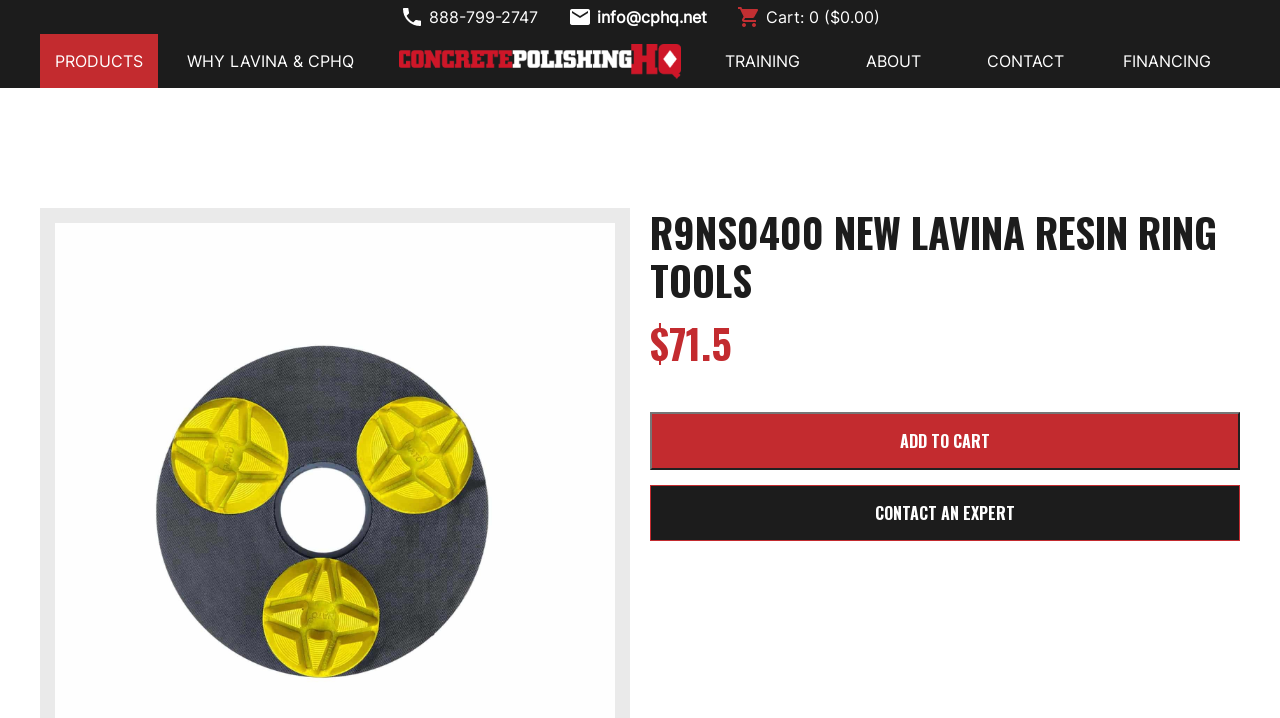

--- FILE ---
content_type: text/html; charset=utf-8
request_url: https://www.concretepolishinghq.com/tooling-and-diamonds/r9ns0400-new-lavina-resin-ring-tools
body_size: 6060
content:
<!DOCTYPE html><!-- Last Published: Fri Nov 07 2025 18:44:19 GMT+0000 (Coordinated Universal Time) --><html data-wf-domain="www.concretepolishinghq.com" data-wf-page="61421098c0c2f51bca84cff9" data-wf-site="60e44b50791a491a243c1eea" data-wf-collection="61421097c0c2f5413784cff7" data-wf-item-slug="r9ns0400-new-lavina-resin-ring-tools"><head><meta charset="utf-8"/><title>CPHQ</title><meta content="width=device-width, initial-scale=1" name="viewport"/><link href="https://cdn.prod.website-files.com/60e44b50791a491a243c1eea/css/cphq.webflow.shared.1eaf5c07c.css" rel="stylesheet" type="text/css"/><link href="https://fonts.googleapis.com" rel="preconnect"/><link href="https://fonts.gstatic.com" rel="preconnect" crossorigin="anonymous"/><script src="https://ajax.googleapis.com/ajax/libs/webfont/1.6.26/webfont.js" type="text/javascript"></script><script type="text/javascript">WebFont.load({  google: {    families: ["Oswald:200,300,400,500,600,700"]  }});</script><script type="text/javascript">!function(o,c){var n=c.documentElement,t=" w-mod-";n.className+=t+"js",("ontouchstart"in o||o.DocumentTouch&&c instanceof DocumentTouch)&&(n.className+=t+"touch")}(window,document);</script><link href="https://cdn.prod.website-files.com/60e44b50791a491a243c1eea/60e44bf735f546d515ee00c9_Frame%201261.png" rel="shortcut icon" type="image/x-icon"/><link href="https://cdn.prod.website-files.com/60e44b50791a491a243c1eea/60e44bf9abc342c3df70e253_Frame%201262.png" rel="apple-touch-icon"/><script src="https://www.google.com/recaptcha/api.js" type="text/javascript"></script><script type="text/javascript">window.__WEBFLOW_CURRENCY_SETTINGS = {"currencyCode":"USD","symbol":"$","decimal":".","fractionDigits":2,"group":",","template":"{{wf {\"path\":\"symbol\",\"type\":\"PlainText\"} }} {{wf {\"path\":\"amount\",\"type\":\"CommercePrice\"} }} {{wf {\"path\":\"currencyCode\",\"type\":\"PlainText\"} }}","hideDecimalForWholeNumbers":false};</script></head><body class="body"><div><div data-collapse="medium" data-animation="default" data-duration="500" data-easing="ease" data-easing2="ease" role="banner" class="navbar w-nav"><div class="navbarcontent"><div class="navbartopwrap"><a href="#" class="brand responsive w-nav-brand"><img src="https://cdn.prod.website-files.com/60e44b50791a491a243c1eea/60e44c6b936d063ee2143c96_Logo.png" loading="lazy" alt=""/></a><div class="menu-button w-nav-button"><div class="w-icon-nav-menu"></div></div></div><div class="navbartop"><a href="tel:+18887992747" class="navbarinfo w-inline-block"><img src="https://cdn.prod.website-files.com/60e44b50791a491a243c1eea/60e44d77f05018766d3b3044_phone.svg" loading="lazy" alt="" class="navbarinfoicon"/><div>888-799-2747</div></a><a href="mailto:info@cphq.net?subject=Hello" class="navbarinfo w-inline-block"><img src="https://cdn.prod.website-files.com/60e44b50791a491a243c1eea/60e44d78056a85cb5d5f7f14_email.svg" loading="lazy" alt="" class="navbarinfoicon"/><div><strong>info@cphq.net</strong></div></a><a href="https://cphq.foxycart.com/cart?cart=view" class="navbarinfo w-inline-block"><img src="https://cdn.prod.website-files.com/60e44b50791a491a243c1eea/60e44d787a83862a95b84815_shopping_cart.svg" loading="lazy" alt="" class="navbarinfoicon"/><div>Cart: <span data-fc-id="minicart-quantity">0</span> ($<span data-fc-id="minicart-order-total">0.00</span>)</div></a><a href="#" class="navbarinfo hide w-inline-block"><img src="https://cdn.prod.website-files.com/60e44b50791a491a243c1eea/60e44d77de143a397c4f4664_account_box.svg" loading="lazy" alt="" class="navbarinfoicon"/><div>My Account</div></a></div><nav role="navigation" class="navmenu w-nav-menu"><div data-w-id="775d921d-c721-2941-21c6-267890b9513d" class="navlink red"><div>PRODUCTS</div></div><div class="megamenu"><div class="megamenudropdown"><div class="megamenudropdowncontent"><div class="megamenudropdowngrid"><a href="/grinders-polishers" class="singlemegamenulink w-inline-block"><img src="https://cdn.prod.website-files.com/60e44b50791a491a243c1eea/60ed8b04d334513833df1c61_MegaMenuIcon.svg" loading="lazy" alt="" class="megamenuicon"/><h3 class="megamenulink">GRINDING / POLISHING MACHINES</h3></a><a href="/tooling-diamonds" class="singlemegamenulink w-inline-block"><img src="https://cdn.prod.website-files.com/60e44b50791a491a243c1eea/60ed8b04d334513833df1c61_MegaMenuIcon.svg" loading="lazy" alt="" class="megamenuicon"/><h3 class="megamenulink">Tooling &amp; Diamonds</h3></a><a href="/vacuums" class="singlemegamenulink w-inline-block"><img src="https://cdn.prod.website-files.com/60e44b50791a491a243c1eea/60ed8b04d334513833df1c61_MegaMenuIcon.svg" loading="lazy" alt="" class="megamenuicon"/><h3 class="megamenulink">Vacuums &amp; Dust Collection</h3></a><a href="/chemicals-dyes" class="singlemegamenulink w-inline-block"><img src="https://cdn.prod.website-files.com/60e44b50791a491a243c1eea/60ed8b04d334513833df1c61_MegaMenuIcon.svg" loading="lazy" alt="" class="megamenuicon"/><h3 class="megamenulink">Dyes and Chemicals</h3></a><a href="/other" class="singlemegamenulink w-inline-block"><img src="https://cdn.prod.website-files.com/60e44b50791a491a243c1eea/60ed8b04d334513833df1c61_MegaMenuIcon.svg" loading="lazy" alt="" class="megamenuicon"/><h3 class="megamenulink">Other Products</h3></a></div><div class="ctabanner"><div class="ctabannercontent"><h2 class="h2 center _15bottommargin">Get Expert Help</h2><p class="paragraph center _30bottommargin">Don&#x27;t get stuck or waste time, connect with our team</p><a href="/contact" class="altctabutton w-button">Connect with an expert</a></div></div></div></div></div><a href="/why" class="navlink w-nav-link">Why Lavina &amp; CPHQ</a><a href="/" class="brand showdesktop w-nav-brand"><img src="https://cdn.prod.website-files.com/60e44b50791a491a243c1eea/60e44c6b936d063ee2143c96_Logo.png" loading="lazy" alt=""/></a><a href="/training-center" class="navlink w-nav-link">Training</a><a href="/about-us" class="navlink w-nav-link">ABOUT</a><a href="/contact" class="navlink w-nav-link">CONTACT</a><a href="https://www.magellancappartners.com/concrete-polishing-hq-equipment-financing/" target="_blank" class="navlink w-nav-link">FINANCING</a></nav></div></div><div class="singleproducthero"><div class="singleproductcontent"><div class="singleproductleft"><a href="#" class="singleproductherolb w-inline-block w-lightbox"><img src="https://cdn.prod.website-files.com/60f56a6c42eda3512ab7d1d3/614229f2c0c2f5ae30855dd8_61377f54e51ce23783f18fd7_R9NS0400.avif" loading="lazy" alt="" sizes="100vw" srcset="https://cdn.prod.website-files.com/60f56a6c42eda3512ab7d1d3/614229f2c0c2f5ae30855dd8_61377f54e51ce23783f18fd7_R9NS0400-p-500.avif 500w, https://cdn.prod.website-files.com/60f56a6c42eda3512ab7d1d3/614229f2c0c2f5ae30855dd8_61377f54e51ce23783f18fd7_R9NS0400-p-800.avif 800w, https://cdn.prod.website-files.com/60f56a6c42eda3512ab7d1d3/614229f2c0c2f5ae30855dd8_61377f54e51ce23783f18fd7_R9NS0400-p-1080.jpeg 1080w, https://cdn.prod.website-files.com/60f56a6c42eda3512ab7d1d3/614229f2c0c2f5ae30855dd8_61377f54e51ce23783f18fd7_R9NS0400-p-1600.jpeg 1600w, https://cdn.prod.website-files.com/60f56a6c42eda3512ab7d1d3/614229f2c0c2f5ae30855dd8_61377f54e51ce23783f18fd7_R9NS0400.avif 1920w" class="singleproductheroimage"/><script type="application/json" class="w-json">{
  "items": [],
  "group": "prod"
}</script></a><div class="w-dyn-list"><script type="text/x-wf-template" id="wf-template-7c46e53d-1899-98d1-3435-6a070f9fce7b">%3Cdiv%20role%3D%22listitem%22%20class%3D%22w-dyn-item%20w-dyn-repeater-item%22%3E%3Ca%20href%3D%22%23%22%20class%3D%22w-inline-block%20w-lightbox%22%3E%3Cimg%20src%3D%22https%3A%2F%2Fcdn.prod.website-files.com%2F60f56a6c42eda3512ab7d1d3%2F614229f2c0c2f5773e855dd9_61377f54e51ce23783f18fd7_R9NS0400.avif%22%20loading%3D%22lazy%22%20alt%3D%22%22%20class%3D%22singleproductheroimage%22%2F%3E%3Cscript%20type%3D%22application%2Fjson%22%20class%3D%22w-json%22%3E%7B%0A%20%20%22items%22%3A%20%5B%0A%20%20%20%20%7B%0A%20%20%20%20%20%20%22url%22%3A%20%22https%3A%2F%2Fcdn.prod.website-files.com%2F60f56a6c42eda3512ab7d1d3%2F614229f2c0c2f5773e855dd9_61377f54e51ce23783f18fd7_R9NS0400.avif%22%2C%0A%20%20%20%20%20%20%22type%22%3A%20%22image%22%0A%20%20%20%20%7D%0A%20%20%5D%2C%0A%20%20%22group%22%3A%20%22prod%22%0A%7D%3C%2Fscript%3E%3C%2Fa%3E%3C%2Fdiv%3E</script><div role="list" class="singleproductlbgrid w-dyn-items"><div role="listitem" class="w-dyn-item w-dyn-repeater-item"><a href="#" class="w-inline-block w-lightbox"><img src="https://cdn.prod.website-files.com/60f56a6c42eda3512ab7d1d3/614229f2c0c2f5773e855dd9_61377f54e51ce23783f18fd7_R9NS0400.avif" loading="lazy" alt="" class="singleproductheroimage"/><script type="application/json" class="w-json">{
  "items": [
    {
      "url": "https://cdn.prod.website-files.com/60f56a6c42eda3512ab7d1d3/614229f2c0c2f5773e855dd9_61377f54e51ce23783f18fd7_R9NS0400.avif",
      "type": "image"
    }
  ],
  "group": "prod"
}</script></a></div></div><div class="w-dyn-hide w-dyn-empty"><div>No items found.</div></div></div></div><div class="singleproductright"><h1 class="h2 dark _15bottommargin">R9NS0400 NEW LAVINA RESIN RING TOOLS</h1><div class="pricewrap"><h3 class="h2 red">$</h3><h3 class="h2 red">71.5</h3></div><div class="buttonswrapper _1x1"><a href="#" class="link w-inline-block"><div class="_100 w-embed"><!-- link example -->
<a href="https://cphq.foxycart.com/cart?name=R9NS0400 NEW LAVINA RESIN RING TOOLS&price=71.5"></a>
<!-- form example -->
<form action="https://cphq.foxycart.com/cart" method="post" accept-charset="utf-8">
<input type="hidden" name="name" value="R9NS0400 NEW LAVINA RESIN RING TOOLS" />
<input type="hidden" name="price" value="71.5" />
<input type="hidden" name="weight" value="" />
<input class="mainctabutton" type="submit" value="Add to Cart" class="submit" />
</form></div></a><a href="/contact" class="altctabutton w-button">CONTACT AN EXPERT</a><a href="#" class="altctabutton w-condition-invisible w-button">Download Spec Sheet</a><div class="emptybutton gray"><img src="https://cdn.prod.website-files.com/60e44b50791a491a243c1eea/60f19cc8c79d862770bff8f9_compare_arrows.svg" loading="lazy" alt=""/><div>COMPARE</div></div></div></div></div></div><div class="singleproductinfowrap"><div class="singleproductinfowrapcontent"><div data-duration-in="300" data-duration-out="100" data-current="Tab 3" data-easing="ease" class="producttabs w-tabs"><div class="producttabsmenu w-tab-menu"><a data-w-tab="Tab 3" class="producttablink w-inline-block w-tab-link w--current"><div>DESCRIPTION</div></a><a data-w-tab="Tab 5" class="producttablink w-inline-block w-tab-link"><div>CONTACT US</div></a></div><div class="w-tab-content"><div data-w-tab="Tab 3" class="w-tab-pane w--tab-active"><div class="producttabwrap"><div class="rte w-richtext"><p>9&#x27;&#x27; Ring tool with 3X3&quot; Nato grit 400 wet</p></div></div></div><div data-w-tab="Tab 5" class="w-tab-pane"><div class="producttabwrap"><div><h3 class="h3 dark _30bottommargin">Have any other questions? Feel free to contact us!</h3><div class="w-form"><form id="email-form" name="email-form" data-name="Email Form" method="get" data-wf-page-id="61421098c0c2f51bca84cff9" data-wf-element-id="7c46e53d-1899-98d1-3435-6a070f9fceb4"><div class="horizontalformfieldwrap"><div><label for="name" class="fieldlabel">First Name</label><input class="textfield w-input" maxlength="256" name="name-2" data-name="Name 2" placeholder="E.g: John" type="text" id="name-2" required=""/></div><div><label for="Last-Name" class="fieldlabel">Last Name</label><input class="textfield w-input" maxlength="256" name="Last-Name-2" data-name="Last Name 2" placeholder="E.g: Smith" type="text" id="Last-Name-2"/></div><div><label for="Phone-Number" class="fieldlabel">Phone Number</label><input class="textfield w-input" maxlength="256" name="Phone-Number-2" data-name="Phone Number 2" placeholder="E.g: +123 45 789" type="tel" id="Phone-Number-2"/></div><div><label for="E-mail-Address" class="fieldlabel">Email Address</label><input class="textfield w-input" maxlength="256" name="E-mail-Address-2" data-name="E Mail Address 2" placeholder="E.g: email@email.com" type="email" id="E-mail-Address-2" required=""/></div></div><div><label for="Phone-Number" class="fieldlabel">Message / Question</label><textarea placeholder="Anything you’d like to discuss with us..." maxlength="5000" id="Message-Question-2" name="Message-Question-2" data-name="Message Question 2" class="textfield w-input"></textarea></div><input type="submit" data-wait="Please wait..." class="mainctabutton _100 w-button" value="Submit"/></form><div class="w-form-done"><div>Thank you! Your submission has been received!</div></div><div class="w-form-fail"><div>Oops! Something went wrong while submitting the form.</div></div></div></div></div></div></div></div></div></div><div class="allproducts"><div class="allproductscontent"><div class="allproductstitle"><div><h3 class="categorytag _5bottommargin">featured</h3><h2 class="h2 dark">Similar Products</h2></div><a href="/tooling-diamonds" class="textlink">VIEW ALL PRODUCTS →</a></div><div class="w-dyn-list"><div role="list" class="productsgrid _4x4 w-dyn-items"><div role="listitem" class="w-dyn-item"><div class="singleproductwrap"><img src="https://cdn.prod.website-files.com/60f56a6c42eda3512ab7d1d3/690d2037d3dd5774c10833f3_690bc4da0c0f8da4097076ab_Corsa-5-velcro-angle-270x270.jpeg" loading="lazy" alt="" class="singleproductimage"/><div class="singleproductinfo"><h3 class="categorytag _5bottommargin w-dyn-bind-empty"></h3><h4 class="h4 dark _5bottommargin">CA3-50 CALIBRA HYBRIDS</h4><p class="paragraph dark">Price:</p><div class="pricewrap"><h3 class="h3 red _15bottommargin">$</h3><h3 class="h3 red _15bottommargin">30.8</h3></div><div class="buttonswrapper _1x1"><a href="#" class="link w-inline-block"><div class="_100 w-embed"><!-- link example -->
<a href="https://cphq.foxycart.com/cart?name=CA3-50 CALIBRA HYBRIDS&price=30.8"></a>
<!-- form example -->
<form action="https://cphq.foxycart.com/cart" method="post" accept-charset="utf-8">
<input type="hidden" name="name" value="CA3-50 CALIBRA HYBRIDS" />
<input type="hidden" name="price" value="30.8" />
<input class="mainctabutton" type="submit" value="Add to Cart" class="submit" />
</form></div></a><a href="/tooling-and-diamonds/calibra-ceramic-floor-pad-3in-grit-50-coarse" class="altctabutton w-button">learn more</a><a href="#" class="altctabutton w-condition-invisible w-button">Download Spec Sheet</a><div class="emptybutton gray"><img src="https://cdn.prod.website-files.com/60e44b50791a491a243c1eea/60f19cc8c79d862770bff8f9_compare_arrows.svg" loading="lazy" alt=""/><div>COMPARE</div></div></div></div></div></div><div role="listitem" class="w-dyn-item"><div class="singleproductwrap"><img src="https://cdn.prod.website-files.com/60f56a6c42eda3512ab7d1d3/690d2037661890b4432c5ef3_690bc4da0c0f8da4097076ab_Corsa-5-velcro-angle-270x270.jpeg" loading="lazy" alt="" class="singleproductimage"/><div class="singleproductinfo"><h3 class="categorytag _5bottommargin w-dyn-bind-empty"></h3><h4 class="h4 dark _5bottommargin">CA3-200 CALIBRA CORSA HYBRIDS</h4><p class="paragraph dark">Price:</p><div class="pricewrap"><h3 class="h3 red _15bottommargin">$</h3><h3 class="h3 red _15bottommargin">30.8</h3></div><div class="buttonswrapper _1x1"><a href="#" class="link w-inline-block"><div class="_100 w-embed"><!-- link example -->
<a href="https://cphq.foxycart.com/cart?name=CA3-200 CALIBRA CORSA HYBRIDS&price=30.8"></a>
<!-- form example -->
<form action="https://cphq.foxycart.com/cart" method="post" accept-charset="utf-8">
<input type="hidden" name="name" value="CA3-200 CALIBRA CORSA HYBRIDS" />
<input type="hidden" name="price" value="30.8" />
<input class="mainctabutton" type="submit" value="Add to Cart" class="submit" />
</form></div></a><a href="/tooling-and-diamonds/calibra-ceramic-floor-pad-3in-grit-200-fine" class="altctabutton w-button">learn more</a><a href="#" class="altctabutton w-condition-invisible w-button">Download Spec Sheet</a><div class="emptybutton gray"><img src="https://cdn.prod.website-files.com/60e44b50791a491a243c1eea/60f19cc8c79d862770bff8f9_compare_arrows.svg" loading="lazy" alt=""/><div>COMPARE</div></div></div></div></div></div><div role="listitem" class="w-dyn-item"><div class="singleproductwrap"><img src="https://cdn.prod.website-files.com/60f56a6c42eda3512ab7d1d3/690d2037d3dd5774c10833f3_690bc4da0c0f8da4097076ab_Corsa-5-velcro-angle-270x270.jpeg" loading="lazy" alt="" class="singleproductimage"/><div class="singleproductinfo"><h3 class="categorytag _5bottommargin w-dyn-bind-empty"></h3><h4 class="h4 dark _5bottommargin">CA3-100 CALIBRA HYBRIDS</h4><p class="paragraph dark">Price:</p><div class="pricewrap"><h3 class="h3 red _15bottommargin">$</h3><h3 class="h3 red _15bottommargin">30.8</h3></div><div class="buttonswrapper _1x1"><a href="#" class="link w-inline-block"><div class="_100 w-embed"><!-- link example -->
<a href="https://cphq.foxycart.com/cart?name=CA3-100 CALIBRA HYBRIDS&price=30.8"></a>
<!-- form example -->
<form action="https://cphq.foxycart.com/cart" method="post" accept-charset="utf-8">
<input type="hidden" name="name" value="CA3-100 CALIBRA HYBRIDS" />
<input type="hidden" name="price" value="30.8" />
<input class="mainctabutton" type="submit" value="Add to Cart" class="submit" />
</form></div></a><a href="/tooling-and-diamonds/calibra-ceramic-floor-pad-3in-grit-100-medium" class="altctabutton w-button">learn more</a><a href="#" class="altctabutton w-condition-invisible w-button">Download Spec Sheet</a><div class="emptybutton gray"><img src="https://cdn.prod.website-files.com/60e44b50791a491a243c1eea/60f19cc8c79d862770bff8f9_compare_arrows.svg" loading="lazy" alt=""/><div>COMPARE</div></div></div></div></div></div><div role="listitem" class="w-dyn-item"><div class="singleproductwrap"><img src="https://cdn.prod.website-files.com/60f56a6c42eda3512ab7d1d3/690d20376690cfc90e275551_690bc4da0c0f8da4097076ab_Corsa-5-velcro-angle-270x270.jpeg" loading="lazy" alt="" class="singleproductimage"/><div class="singleproductinfo"><h3 class="categorytag _5bottommargin w-dyn-bind-empty"></h3><h4 class="h4 dark _5bottommargin">CA3-30 CALIBRA HYBRIDS</h4><p class="paragraph dark">Price:</p><div class="pricewrap"><h3 class="h3 red _15bottommargin">$</h3><h3 class="h3 red _15bottommargin">30.8</h3></div><div class="buttonswrapper _1x1"><a href="#" class="link w-inline-block"><div class="_100 w-embed"><!-- link example -->
<a href="https://cphq.foxycart.com/cart?name=CA3-30 CALIBRA HYBRIDS&price=30.8"></a>
<!-- form example -->
<form action="https://cphq.foxycart.com/cart" method="post" accept-charset="utf-8">
<input type="hidden" name="name" value="CA3-30 CALIBRA HYBRIDS" />
<input type="hidden" name="price" value="30.8" />
<input class="mainctabutton" type="submit" value="Add to Cart" class="submit" />
</form></div></a><a href="/tooling-and-diamonds/calibra-ceramic-floor-pad-3in-grit-30-extra-coarse" class="altctabutton w-button">learn more</a><a href="#" class="altctabutton w-condition-invisible w-button">Download Spec Sheet</a><div class="emptybutton gray"><img src="https://cdn.prod.website-files.com/60e44b50791a491a243c1eea/60f19cc8c79d862770bff8f9_compare_arrows.svg" loading="lazy" alt=""/><div>COMPARE</div></div></div></div></div></div></div></div></div></div><div class="footer11"><div class="footer3content"><div class="footer3uppercontent"><div class="footerlinkwrapper vertical"><a href="#" class="brand w-inline-block"><img src="https://cdn.prod.website-files.com/60e44b50791a491a243c1eea/60e44c6b936d063ee2143c96_Logo.png" loading="lazy" alt=""/><h1 class="h4 white">ConcretePolishingHQ</h1><p class="paragraph">© 2025 Concrete Polishing HQ 2025</p><div class="top15"><img src="https://cdn.prod.website-files.com/plugins/Basic/assets/placeholder.60f9b1840c.svg" loading="lazy" alt=""/></div></a></div><div class="footerlinkwrapper vertical"><div class="footernavlabel _30bottommargin">Company</div><a href="/" class="footerlink">Home</a><a href="/about-us" class="footerlink">About</a><a href="/training-center" class="footerlink">Training Center</a><a href="/blog" class="footerlink">Latest News</a><a href="/why" class="footerlink">Why CPHQ</a><a href="/contact" class="footerlink">Contact</a><a href="/faq" class="footerlink">FAQs</a></div><div class="footerlinkwrapper vertical"><div class="footernavlabel _30bottommargin">Shop</div><a href="/grinders-polishers" class="footerlink">Grinders &amp; Polishers</a><a href="/chemicals-dyes" class="footerlink">Chemicals &amp; Dyes</a><a href="/vacuums" class="footerlink">Vacuums &amp; Dust Collection</a><a href="/tooling-diamonds" class="footerlink">Tooling &amp; Diamonds</a><a href="/other" class="footerlink">Other Products</a></div></div><div class="footer3bottomcontent vertical"><div class="footernavlabel">Follow us on Social Media</div><div class="footerlinkwrapper horizontal"><a href="https://www.facebook.com/ConcretePolishingHQ" class="socialmedialink w-inline-block"><img src="https://cdn.prod.website-files.com/60e44b50791a491a243c1eea/6138afa8cd29933472f6d45f_Facebook-1.svg" loading="lazy" alt=""/></a><a href="https://www.instagram.com/concretepolishinghq/" class="socialmedialink w-inline-block"><img src="https://cdn.prod.website-files.com/60e44b50791a491a243c1eea/6138afa8cd29935993f6d45d_Instagram-1.svg" loading="lazy" width="16" alt=""/></a><a href="https://g.co/kgs/hPq8cX" class="socialmedialink w-inline-block"><img src="https://cdn.prod.website-files.com/60e44b50791a491a243c1eea/6138afa8cd2993000ef6d460_Google-1.svg" loading="lazy" alt=""/></a><a href="https://www.linkedin.com/company/concrete-polishing-hq/" class="socialmedialink w-inline-block"><img src="https://cdn.prod.website-files.com/60e44b50791a491a243c1eea/6138afa8cd29933535f6d45e_Linkedin-1.svg" loading="lazy" alt=""/></a><a href="#" class="socialmedialink w-inline-block"><img src="https://cdn.prod.website-files.com/60e44b50791a491a243c1eea/6138afa8cd29933180f6d45c_Twitter-1.svg" loading="lazy" alt=""/></a><a href="#" class="socialmedialink w-inline-block"><img src="https://cdn.prod.website-files.com/60e44b50791a491a243c1eea/6138afa8cd2993680af6d461_Youtube%20White.svg" loading="lazy" alt=""/></a></div></div><div class="seperator _30topbottommargin"></div><div class="footer3bottomcontent"><div class="footerlinkwrapper"><a href="#" class="paragraph">Terms &amp; Conditions</a></div><div class="footerlinkwrapper"><a href="#" class="paragraph">Privacy Policy</a></div></div></div></div></div><div class="consumables"><div class="consumablescontent"><h2 class="h2 _15bottommargin">Diamond Tooling for Concrete Grinding and Polishing</h2><p class="paragraph">CPHQ will get you the right parts, on-time, at an excellent value.</p><div class="consumablesgrid"><a href="https://cphq.webflow.io/tags-tooling-diamonds/removal-floor-prep#buy-tooling" class="singleconsumablewrap w-inline-block"><div class="singleconsumableimagewrap"><img src="https://cdn.prod.website-files.com/60e44b50791a491a243c1eea/613111e490141023e80d5d12_KaGeVAvg.png" loading="lazy" sizes="(max-width: 800px) 100vw, 800px" srcset="https://cdn.prod.website-files.com/60e44b50791a491a243c1eea/613111e490141023e80d5d12_KaGeVAvg-p-500.png 500w, https://cdn.prod.website-files.com/60e44b50791a491a243c1eea/613111e490141023e80d5d12_KaGeVAvg.png 800w" alt=""/></div><div class="barlink"><div>REMOVAL FLOOR PREP →</div></div></a><a href="https://cphq.webflow.io/tags-tooling-diamonds/concrete-grinding#buy-tooling" class="singleconsumablewrap w-inline-block"><div class="singleconsumableimagewrap"><img src="https://cdn.prod.website-files.com/60e44b50791a491a243c1eea/613111e495085f7a0558eb15_avsJF0uw.jpeg" loading="lazy" width="160" alt=""/></div><div class="barlink"><div>Concrete Grinding →</div></div></a><a href="https://cphq.webflow.io/tags-tooling-diamonds/hybrid-diamonds#buy-tooling" class="singleconsumablewrap w-inline-block"><div class="singleconsumableimagewrap"><img src="https://cdn.prod.website-files.com/60e44b50791a491a243c1eea/613111e4e2e4797a62892de6_Wgvv2V7w.png" loading="lazy" sizes="(max-width: 642px) 100vw, 642px" srcset="https://cdn.prod.website-files.com/60e44b50791a491a243c1eea/613111e4e2e4797a62892de6_Wgvv2V7w-p-500.png 500w, https://cdn.prod.website-files.com/60e44b50791a491a243c1eea/613111e4e2e4797a62892de6_Wgvv2V7w.png 642w" alt=""/></div><div class="barlink"><div>Hybrid Diamonds →</div></div></a><a href="https://cphq.webflow.io/tags-tooling-diamonds/edge-grinding#buy-tooling" class="singleconsumablewrap w-inline-block"><div class="singleconsumableimagewrap"><img src="https://cdn.prod.website-files.com/60e44b50791a491a243c1eea/6131127d98d2bf9a832f285a_Omp0Gp5F.png" loading="lazy" sizes="(max-width: 600px) 100vw, 600px" srcset="https://cdn.prod.website-files.com/60e44b50791a491a243c1eea/6131127d98d2bf9a832f285a_Omp0Gp5F-p-500.png 500w, https://cdn.prod.website-files.com/60e44b50791a491a243c1eea/6131127d98d2bf9a832f285a_Omp0Gp5F.png 600w" alt=""/></div><div class="barlink"><div>Edge Grinding →</div></div></a><a href="https://cphq.webflow.io/tags-tooling-diamonds/machine-accessories#buy-tooling" class="singleconsumablewrap w-inline-block"><div class="singleconsumableimagewrap"><img src="https://cdn.prod.website-files.com/60e44b50791a491a243c1eea/613111e4e2e4794733892de7_R0zoXjsw.png" loading="lazy" sizes="(max-width: 600px) 100vw, 600px" srcset="https://cdn.prod.website-files.com/60e44b50791a491a243c1eea/613111e4e2e4794733892de7_R0zoXjsw-p-500.png 500w, https://cdn.prod.website-files.com/60e44b50791a491a243c1eea/613111e4e2e4794733892de7_R0zoXjsw.png 600w" alt=""/></div><div class="barlink"><div>Machine Accessories</div></div></a><a href="https://cphq.webflow.io/tags-tooling-diamonds/concrete-polishing#buy-tooling" class="singleconsumablewrap w-inline-block"><div class="singleconsumableimagewrap"><img src="https://cdn.prod.website-files.com/60e44b50791a491a243c1eea/61311232be8c1239e1c6ed17_M5J7LVyg.jpeg" loading="lazy" sizes="(max-width: 800px) 100vw, 800px" srcset="https://cdn.prod.website-files.com/60e44b50791a491a243c1eea/61311232be8c1239e1c6ed17_M5J7LVyg-p-500.jpeg 500w, https://cdn.prod.website-files.com/60e44b50791a491a243c1eea/61311232be8c1239e1c6ed17_M5J7LVyg.jpeg 800w" alt=""/></div><div class="barlink"><div>Concrete polishing</div></div></a></div><a href="/tooling-diamonds" class="mainctabutton w-button">view all tooling</a></div></div><script src="https://d3e54v103j8qbb.cloudfront.net/js/jquery-3.5.1.min.dc5e7f18c8.js?site=60e44b50791a491a243c1eea" type="text/javascript" integrity="sha256-9/aliU8dGd2tb6OSsuzixeV4y/faTqgFtohetphbbj0=" crossorigin="anonymous"></script><script src="https://cdn.prod.website-files.com/60e44b50791a491a243c1eea/js/webflow.schunk.36b8fb49256177c8.js" type="text/javascript"></script><script src="https://cdn.prod.website-files.com/60e44b50791a491a243c1eea/js/webflow.schunk.c16c6f4d1c7d631e.js" type="text/javascript"></script><script src="https://cdn.prod.website-files.com/60e44b50791a491a243c1eea/js/webflow.schunk.121b0d7ff03e0f4a.js" type="text/javascript"></script><script src="https://cdn.prod.website-files.com/60e44b50791a491a243c1eea/js/webflow.schunk.f919141e3448519b.js" type="text/javascript"></script><script src="https://cdn.prod.website-files.com/60e44b50791a491a243c1eea/js/webflow.schunk.b4435221be879eb3.js" type="text/javascript"></script><script src="https://cdn.prod.website-files.com/60e44b50791a491a243c1eea/js/webflow.8a6164d6.bd48dd0f4e6d485f.js" type="text/javascript"></script><!-- FOXYCART -->
<script data-cfasync="false" src="https://cdn.foxycart.com/cphq/loader.js" async defer></script>
<!-- /FOXYCART -->

<style>
.faqdt {
white-space: normal;
}
</style></body></html>

--- FILE ---
content_type: text/css
request_url: https://cdn.prod.website-files.com/60e44b50791a491a243c1eea/css/cphq.webflow.shared.1eaf5c07c.css
body_size: 16896
content:
html {
  -webkit-text-size-adjust: 100%;
  -ms-text-size-adjust: 100%;
  font-family: sans-serif;
}

body {
  margin: 0;
}

article, aside, details, figcaption, figure, footer, header, hgroup, main, menu, nav, section, summary {
  display: block;
}

audio, canvas, progress, video {
  vertical-align: baseline;
  display: inline-block;
}

audio:not([controls]) {
  height: 0;
  display: none;
}

[hidden], template {
  display: none;
}

a {
  background-color: #0000;
}

a:active, a:hover {
  outline: 0;
}

abbr[title] {
  border-bottom: 1px dotted;
}

b, strong {
  font-weight: bold;
}

dfn {
  font-style: italic;
}

h1 {
  margin: .67em 0;
  font-size: 2em;
}

mark {
  color: #000;
  background: #ff0;
}

small {
  font-size: 80%;
}

sub, sup {
  vertical-align: baseline;
  font-size: 75%;
  line-height: 0;
  position: relative;
}

sup {
  top: -.5em;
}

sub {
  bottom: -.25em;
}

img {
  border: 0;
}

svg:not(:root) {
  overflow: hidden;
}

hr {
  box-sizing: content-box;
  height: 0;
}

pre {
  overflow: auto;
}

code, kbd, pre, samp {
  font-family: monospace;
  font-size: 1em;
}

button, input, optgroup, select, textarea {
  color: inherit;
  font: inherit;
  margin: 0;
}

button {
  overflow: visible;
}

button, select {
  text-transform: none;
}

button, html input[type="button"], input[type="reset"] {
  -webkit-appearance: button;
  cursor: pointer;
}

button[disabled], html input[disabled] {
  cursor: default;
}

button::-moz-focus-inner, input::-moz-focus-inner {
  border: 0;
  padding: 0;
}

input {
  line-height: normal;
}

input[type="checkbox"], input[type="radio"] {
  box-sizing: border-box;
  padding: 0;
}

input[type="number"]::-webkit-inner-spin-button, input[type="number"]::-webkit-outer-spin-button {
  height: auto;
}

input[type="search"] {
  -webkit-appearance: none;
}

input[type="search"]::-webkit-search-cancel-button, input[type="search"]::-webkit-search-decoration {
  -webkit-appearance: none;
}

legend {
  border: 0;
  padding: 0;
}

textarea {
  overflow: auto;
}

optgroup {
  font-weight: bold;
}

table {
  border-collapse: collapse;
  border-spacing: 0;
}

td, th {
  padding: 0;
}

@font-face {
  font-family: webflow-icons;
  src: url("[data-uri]") format("truetype");
  font-weight: normal;
  font-style: normal;
}

[class^="w-icon-"], [class*=" w-icon-"] {
  speak: none;
  font-variant: normal;
  text-transform: none;
  -webkit-font-smoothing: antialiased;
  -moz-osx-font-smoothing: grayscale;
  font-style: normal;
  font-weight: normal;
  line-height: 1;
  font-family: webflow-icons !important;
}

.w-icon-slider-right:before {
  content: "";
}

.w-icon-slider-left:before {
  content: "";
}

.w-icon-nav-menu:before {
  content: "";
}

.w-icon-arrow-down:before, .w-icon-dropdown-toggle:before {
  content: "";
}

.w-icon-file-upload-remove:before {
  content: "";
}

.w-icon-file-upload-icon:before {
  content: "";
}

* {
  box-sizing: border-box;
}

html {
  height: 100%;
}

body {
  color: #333;
  background-color: #fff;
  min-height: 100%;
  margin: 0;
  font-family: Arial, sans-serif;
  font-size: 14px;
  line-height: 20px;
}

img {
  vertical-align: middle;
  max-width: 100%;
  display: inline-block;
}

html.w-mod-touch * {
  background-attachment: scroll !important;
}

.w-block {
  display: block;
}

.w-inline-block {
  max-width: 100%;
  display: inline-block;
}

.w-clearfix:before, .w-clearfix:after {
  content: " ";
  grid-area: 1 / 1 / 2 / 2;
  display: table;
}

.w-clearfix:after {
  clear: both;
}

.w-hidden {
  display: none;
}

.w-button {
  color: #fff;
  line-height: inherit;
  cursor: pointer;
  background-color: #3898ec;
  border: 0;
  border-radius: 0;
  padding: 9px 15px;
  text-decoration: none;
  display: inline-block;
}

input.w-button {
  -webkit-appearance: button;
}

html[data-w-dynpage] [data-w-cloak] {
  color: #0000 !important;
}

.w-code-block {
  margin: unset;
}

pre.w-code-block code {
  all: inherit;
}

.w-optimization {
  display: contents;
}

.w-webflow-badge, .w-webflow-badge > img {
  box-sizing: unset;
  width: unset;
  height: unset;
  max-height: unset;
  max-width: unset;
  min-height: unset;
  min-width: unset;
  margin: unset;
  padding: unset;
  float: unset;
  clear: unset;
  border: unset;
  border-radius: unset;
  background: unset;
  background-image: unset;
  background-position: unset;
  background-size: unset;
  background-repeat: unset;
  background-origin: unset;
  background-clip: unset;
  background-attachment: unset;
  background-color: unset;
  box-shadow: unset;
  transform: unset;
  direction: unset;
  font-family: unset;
  font-weight: unset;
  color: unset;
  font-size: unset;
  line-height: unset;
  font-style: unset;
  font-variant: unset;
  text-align: unset;
  letter-spacing: unset;
  -webkit-text-decoration: unset;
  text-decoration: unset;
  text-indent: unset;
  text-transform: unset;
  list-style-type: unset;
  text-shadow: unset;
  vertical-align: unset;
  cursor: unset;
  white-space: unset;
  word-break: unset;
  word-spacing: unset;
  word-wrap: unset;
  transition: unset;
}

.w-webflow-badge {
  white-space: nowrap;
  cursor: pointer;
  box-shadow: 0 0 0 1px #0000001a, 0 1px 3px #0000001a;
  visibility: visible !important;
  opacity: 1 !important;
  z-index: 2147483647 !important;
  color: #aaadb0 !important;
  overflow: unset !important;
  background-color: #fff !important;
  border-radius: 3px !important;
  width: auto !important;
  height: auto !important;
  margin: 0 !important;
  padding: 6px !important;
  font-size: 12px !important;
  line-height: 14px !important;
  text-decoration: none !important;
  display: inline-block !important;
  position: fixed !important;
  inset: auto 12px 12px auto !important;
  transform: none !important;
}

.w-webflow-badge > img {
  position: unset;
  visibility: unset !important;
  opacity: 1 !important;
  vertical-align: middle !important;
  display: inline-block !important;
}

h1, h2, h3, h4, h5, h6 {
  margin-bottom: 10px;
  font-weight: bold;
}

h1 {
  margin-top: 20px;
  font-size: 38px;
  line-height: 44px;
}

h2 {
  margin-top: 20px;
  font-size: 32px;
  line-height: 36px;
}

h3 {
  margin-top: 20px;
  font-size: 24px;
  line-height: 30px;
}

h4 {
  margin-top: 10px;
  font-size: 18px;
  line-height: 24px;
}

h5 {
  margin-top: 10px;
  font-size: 14px;
  line-height: 20px;
}

h6 {
  margin-top: 10px;
  font-size: 12px;
  line-height: 18px;
}

p {
  margin-top: 0;
  margin-bottom: 10px;
}

blockquote {
  border-left: 5px solid #e2e2e2;
  margin: 0 0 10px;
  padding: 10px 20px;
  font-size: 18px;
  line-height: 22px;
}

figure {
  margin: 0 0 10px;
}

figcaption {
  text-align: center;
  margin-top: 5px;
}

ul, ol {
  margin-top: 0;
  margin-bottom: 10px;
  padding-left: 40px;
}

.w-list-unstyled {
  padding-left: 0;
  list-style: none;
}

.w-embed:before, .w-embed:after {
  content: " ";
  grid-area: 1 / 1 / 2 / 2;
  display: table;
}

.w-embed:after {
  clear: both;
}

.w-video {
  width: 100%;
  padding: 0;
  position: relative;
}

.w-video iframe, .w-video object, .w-video embed {
  border: none;
  width: 100%;
  height: 100%;
  position: absolute;
  top: 0;
  left: 0;
}

fieldset {
  border: 0;
  margin: 0;
  padding: 0;
}

button, [type="button"], [type="reset"] {
  cursor: pointer;
  -webkit-appearance: button;
  border: 0;
}

.w-form {
  margin: 0 0 15px;
}

.w-form-done {
  text-align: center;
  background-color: #ddd;
  padding: 20px;
  display: none;
}

.w-form-fail {
  background-color: #ffdede;
  margin-top: 10px;
  padding: 10px;
  display: none;
}

label {
  margin-bottom: 5px;
  font-weight: bold;
  display: block;
}

.w-input, .w-select {
  color: #333;
  vertical-align: middle;
  background-color: #fff;
  border: 1px solid #ccc;
  width: 100%;
  height: 38px;
  margin-bottom: 10px;
  padding: 8px 12px;
  font-size: 14px;
  line-height: 1.42857;
  display: block;
}

.w-input::placeholder, .w-select::placeholder {
  color: #999;
}

.w-input:focus, .w-select:focus {
  border-color: #3898ec;
  outline: 0;
}

.w-input[disabled], .w-select[disabled], .w-input[readonly], .w-select[readonly], fieldset[disabled] .w-input, fieldset[disabled] .w-select {
  cursor: not-allowed;
}

.w-input[disabled]:not(.w-input-disabled), .w-select[disabled]:not(.w-input-disabled), .w-input[readonly], .w-select[readonly], fieldset[disabled]:not(.w-input-disabled) .w-input, fieldset[disabled]:not(.w-input-disabled) .w-select {
  background-color: #eee;
}

textarea.w-input, textarea.w-select {
  height: auto;
}

.w-select {
  background-color: #f3f3f3;
}

.w-select[multiple] {
  height: auto;
}

.w-form-label {
  cursor: pointer;
  margin-bottom: 0;
  font-weight: normal;
  display: inline-block;
}

.w-radio {
  margin-bottom: 5px;
  padding-left: 20px;
  display: block;
}

.w-radio:before, .w-radio:after {
  content: " ";
  grid-area: 1 / 1 / 2 / 2;
  display: table;
}

.w-radio:after {
  clear: both;
}

.w-radio-input {
  float: left;
  margin: 3px 0 0 -20px;
  line-height: normal;
}

.w-file-upload {
  margin-bottom: 10px;
  display: block;
}

.w-file-upload-input {
  opacity: 0;
  z-index: -100;
  width: .1px;
  height: .1px;
  position: absolute;
  overflow: hidden;
}

.w-file-upload-default, .w-file-upload-uploading, .w-file-upload-success {
  color: #333;
  display: inline-block;
}

.w-file-upload-error {
  margin-top: 10px;
  display: block;
}

.w-file-upload-default.w-hidden, .w-file-upload-uploading.w-hidden, .w-file-upload-error.w-hidden, .w-file-upload-success.w-hidden {
  display: none;
}

.w-file-upload-uploading-btn {
  cursor: pointer;
  background-color: #fafafa;
  border: 1px solid #ccc;
  margin: 0;
  padding: 8px 12px;
  font-size: 14px;
  font-weight: normal;
  display: flex;
}

.w-file-upload-file {
  background-color: #fafafa;
  border: 1px solid #ccc;
  flex-grow: 1;
  justify-content: space-between;
  margin: 0;
  padding: 8px 9px 8px 11px;
  display: flex;
}

.w-file-upload-file-name {
  font-size: 14px;
  font-weight: normal;
  display: block;
}

.w-file-remove-link {
  cursor: pointer;
  width: auto;
  height: auto;
  margin-top: 3px;
  margin-left: 10px;
  padding: 3px;
  display: block;
}

.w-icon-file-upload-remove {
  margin: auto;
  font-size: 10px;
}

.w-file-upload-error-msg {
  color: #ea384c;
  padding: 2px 0;
  display: inline-block;
}

.w-file-upload-info {
  padding: 0 12px;
  line-height: 38px;
  display: inline-block;
}

.w-file-upload-label {
  cursor: pointer;
  background-color: #fafafa;
  border: 1px solid #ccc;
  margin: 0;
  padding: 8px 12px;
  font-size: 14px;
  font-weight: normal;
  display: inline-block;
}

.w-icon-file-upload-icon, .w-icon-file-upload-uploading {
  width: 20px;
  margin-right: 8px;
  display: inline-block;
}

.w-icon-file-upload-uploading {
  height: 20px;
}

.w-container {
  max-width: 940px;
  margin-left: auto;
  margin-right: auto;
}

.w-container:before, .w-container:after {
  content: " ";
  grid-area: 1 / 1 / 2 / 2;
  display: table;
}

.w-container:after {
  clear: both;
}

.w-container .w-row {
  margin-left: -10px;
  margin-right: -10px;
}

.w-row:before, .w-row:after {
  content: " ";
  grid-area: 1 / 1 / 2 / 2;
  display: table;
}

.w-row:after {
  clear: both;
}

.w-row .w-row {
  margin-left: 0;
  margin-right: 0;
}

.w-col {
  float: left;
  width: 100%;
  min-height: 1px;
  padding-left: 10px;
  padding-right: 10px;
  position: relative;
}

.w-col .w-col {
  padding-left: 0;
  padding-right: 0;
}

.w-col-1 {
  width: 8.33333%;
}

.w-col-2 {
  width: 16.6667%;
}

.w-col-3 {
  width: 25%;
}

.w-col-4 {
  width: 33.3333%;
}

.w-col-5 {
  width: 41.6667%;
}

.w-col-6 {
  width: 50%;
}

.w-col-7 {
  width: 58.3333%;
}

.w-col-8 {
  width: 66.6667%;
}

.w-col-9 {
  width: 75%;
}

.w-col-10 {
  width: 83.3333%;
}

.w-col-11 {
  width: 91.6667%;
}

.w-col-12 {
  width: 100%;
}

.w-hidden-main {
  display: none !important;
}

@media screen and (max-width: 991px) {
  .w-container {
    max-width: 728px;
  }

  .w-hidden-main {
    display: inherit !important;
  }

  .w-hidden-medium {
    display: none !important;
  }

  .w-col-medium-1 {
    width: 8.33333%;
  }

  .w-col-medium-2 {
    width: 16.6667%;
  }

  .w-col-medium-3 {
    width: 25%;
  }

  .w-col-medium-4 {
    width: 33.3333%;
  }

  .w-col-medium-5 {
    width: 41.6667%;
  }

  .w-col-medium-6 {
    width: 50%;
  }

  .w-col-medium-7 {
    width: 58.3333%;
  }

  .w-col-medium-8 {
    width: 66.6667%;
  }

  .w-col-medium-9 {
    width: 75%;
  }

  .w-col-medium-10 {
    width: 83.3333%;
  }

  .w-col-medium-11 {
    width: 91.6667%;
  }

  .w-col-medium-12 {
    width: 100%;
  }

  .w-col-stack {
    width: 100%;
    left: auto;
    right: auto;
  }
}

@media screen and (max-width: 767px) {
  .w-hidden-main, .w-hidden-medium {
    display: inherit !important;
  }

  .w-hidden-small {
    display: none !important;
  }

  .w-row, .w-container .w-row {
    margin-left: 0;
    margin-right: 0;
  }

  .w-col {
    width: 100%;
    left: auto;
    right: auto;
  }

  .w-col-small-1 {
    width: 8.33333%;
  }

  .w-col-small-2 {
    width: 16.6667%;
  }

  .w-col-small-3 {
    width: 25%;
  }

  .w-col-small-4 {
    width: 33.3333%;
  }

  .w-col-small-5 {
    width: 41.6667%;
  }

  .w-col-small-6 {
    width: 50%;
  }

  .w-col-small-7 {
    width: 58.3333%;
  }

  .w-col-small-8 {
    width: 66.6667%;
  }

  .w-col-small-9 {
    width: 75%;
  }

  .w-col-small-10 {
    width: 83.3333%;
  }

  .w-col-small-11 {
    width: 91.6667%;
  }

  .w-col-small-12 {
    width: 100%;
  }
}

@media screen and (max-width: 479px) {
  .w-container {
    max-width: none;
  }

  .w-hidden-main, .w-hidden-medium, .w-hidden-small {
    display: inherit !important;
  }

  .w-hidden-tiny {
    display: none !important;
  }

  .w-col {
    width: 100%;
  }

  .w-col-tiny-1 {
    width: 8.33333%;
  }

  .w-col-tiny-2 {
    width: 16.6667%;
  }

  .w-col-tiny-3 {
    width: 25%;
  }

  .w-col-tiny-4 {
    width: 33.3333%;
  }

  .w-col-tiny-5 {
    width: 41.6667%;
  }

  .w-col-tiny-6 {
    width: 50%;
  }

  .w-col-tiny-7 {
    width: 58.3333%;
  }

  .w-col-tiny-8 {
    width: 66.6667%;
  }

  .w-col-tiny-9 {
    width: 75%;
  }

  .w-col-tiny-10 {
    width: 83.3333%;
  }

  .w-col-tiny-11 {
    width: 91.6667%;
  }

  .w-col-tiny-12 {
    width: 100%;
  }
}

.w-widget {
  position: relative;
}

.w-widget-map {
  width: 100%;
  height: 400px;
}

.w-widget-map label {
  width: auto;
  display: inline;
}

.w-widget-map img {
  max-width: inherit;
}

.w-widget-map .gm-style-iw {
  text-align: center;
}

.w-widget-map .gm-style-iw > button {
  display: none !important;
}

.w-widget-twitter {
  overflow: hidden;
}

.w-widget-twitter-count-shim {
  vertical-align: top;
  text-align: center;
  background: #fff;
  border: 1px solid #758696;
  border-radius: 3px;
  width: 28px;
  height: 20px;
  display: inline-block;
  position: relative;
}

.w-widget-twitter-count-shim * {
  pointer-events: none;
  -webkit-user-select: none;
  user-select: none;
}

.w-widget-twitter-count-shim .w-widget-twitter-count-inner {
  text-align: center;
  color: #999;
  font-family: serif;
  font-size: 15px;
  line-height: 12px;
  position: relative;
}

.w-widget-twitter-count-shim .w-widget-twitter-count-clear {
  display: block;
  position: relative;
}

.w-widget-twitter-count-shim.w--large {
  width: 36px;
  height: 28px;
}

.w-widget-twitter-count-shim.w--large .w-widget-twitter-count-inner {
  font-size: 18px;
  line-height: 18px;
}

.w-widget-twitter-count-shim:not(.w--vertical) {
  margin-left: 5px;
  margin-right: 8px;
}

.w-widget-twitter-count-shim:not(.w--vertical).w--large {
  margin-left: 6px;
}

.w-widget-twitter-count-shim:not(.w--vertical):before, .w-widget-twitter-count-shim:not(.w--vertical):after {
  content: " ";
  pointer-events: none;
  border: solid #0000;
  width: 0;
  height: 0;
  position: absolute;
  top: 50%;
  left: 0;
}

.w-widget-twitter-count-shim:not(.w--vertical):before {
  border-width: 4px;
  border-color: #75869600 #5d6c7b #75869600 #75869600;
  margin-top: -4px;
  margin-left: -9px;
}

.w-widget-twitter-count-shim:not(.w--vertical).w--large:before {
  border-width: 5px;
  margin-top: -5px;
  margin-left: -10px;
}

.w-widget-twitter-count-shim:not(.w--vertical):after {
  border-width: 4px;
  border-color: #fff0 #fff #fff0 #fff0;
  margin-top: -4px;
  margin-left: -8px;
}

.w-widget-twitter-count-shim:not(.w--vertical).w--large:after {
  border-width: 5px;
  margin-top: -5px;
  margin-left: -9px;
}

.w-widget-twitter-count-shim.w--vertical {
  width: 61px;
  height: 33px;
  margin-bottom: 8px;
}

.w-widget-twitter-count-shim.w--vertical:before, .w-widget-twitter-count-shim.w--vertical:after {
  content: " ";
  pointer-events: none;
  border: solid #0000;
  width: 0;
  height: 0;
  position: absolute;
  top: 100%;
  left: 50%;
}

.w-widget-twitter-count-shim.w--vertical:before {
  border-width: 5px;
  border-color: #5d6c7b #75869600 #75869600;
  margin-left: -5px;
}

.w-widget-twitter-count-shim.w--vertical:after {
  border-width: 4px;
  border-color: #fff #fff0 #fff0;
  margin-left: -4px;
}

.w-widget-twitter-count-shim.w--vertical .w-widget-twitter-count-inner {
  font-size: 18px;
  line-height: 22px;
}

.w-widget-twitter-count-shim.w--vertical.w--large {
  width: 76px;
}

.w-background-video {
  color: #fff;
  height: 500px;
  position: relative;
  overflow: hidden;
}

.w-background-video > video {
  object-fit: cover;
  z-index: -100;
  background-position: 50%;
  background-size: cover;
  width: 100%;
  height: 100%;
  margin: auto;
  position: absolute;
  inset: -100%;
}

.w-background-video > video::-webkit-media-controls-start-playback-button {
  -webkit-appearance: none;
  display: none !important;
}

.w-background-video--control {
  background-color: #0000;
  padding: 0;
  position: absolute;
  bottom: 1em;
  right: 1em;
}

.w-background-video--control > [hidden] {
  display: none !important;
}

.w-slider {
  text-align: center;
  clear: both;
  -webkit-tap-highlight-color: #0000;
  tap-highlight-color: #0000;
  background: #ddd;
  height: 300px;
  position: relative;
}

.w-slider-mask {
  z-index: 1;
  white-space: nowrap;
  height: 100%;
  display: block;
  position: relative;
  left: 0;
  right: 0;
  overflow: hidden;
}

.w-slide {
  vertical-align: top;
  white-space: normal;
  text-align: left;
  width: 100%;
  height: 100%;
  display: inline-block;
  position: relative;
}

.w-slider-nav {
  z-index: 2;
  text-align: center;
  -webkit-tap-highlight-color: #0000;
  tap-highlight-color: #0000;
  height: 40px;
  margin: auto;
  padding-top: 10px;
  position: absolute;
  inset: auto 0 0;
}

.w-slider-nav.w-round > div {
  border-radius: 100%;
}

.w-slider-nav.w-num > div {
  font-size: inherit;
  line-height: inherit;
  width: auto;
  height: auto;
  padding: .2em .5em;
}

.w-slider-nav.w-shadow > div {
  box-shadow: 0 0 3px #3336;
}

.w-slider-nav-invert {
  color: #fff;
}

.w-slider-nav-invert > div {
  background-color: #2226;
}

.w-slider-nav-invert > div.w-active {
  background-color: #222;
}

.w-slider-dot {
  cursor: pointer;
  background-color: #fff6;
  width: 1em;
  height: 1em;
  margin: 0 3px .5em;
  transition: background-color .1s, color .1s;
  display: inline-block;
  position: relative;
}

.w-slider-dot.w-active {
  background-color: #fff;
}

.w-slider-dot:focus {
  outline: none;
  box-shadow: 0 0 0 2px #fff;
}

.w-slider-dot:focus.w-active {
  box-shadow: none;
}

.w-slider-arrow-left, .w-slider-arrow-right {
  cursor: pointer;
  color: #fff;
  -webkit-tap-highlight-color: #0000;
  tap-highlight-color: #0000;
  -webkit-user-select: none;
  user-select: none;
  width: 80px;
  margin: auto;
  font-size: 40px;
  position: absolute;
  inset: 0;
  overflow: hidden;
}

.w-slider-arrow-left [class^="w-icon-"], .w-slider-arrow-right [class^="w-icon-"], .w-slider-arrow-left [class*=" w-icon-"], .w-slider-arrow-right [class*=" w-icon-"] {
  position: absolute;
}

.w-slider-arrow-left:focus, .w-slider-arrow-right:focus {
  outline: 0;
}

.w-slider-arrow-left {
  z-index: 3;
  right: auto;
}

.w-slider-arrow-right {
  z-index: 4;
  left: auto;
}

.w-icon-slider-left, .w-icon-slider-right {
  width: 1em;
  height: 1em;
  margin: auto;
  inset: 0;
}

.w-slider-aria-label {
  clip: rect(0 0 0 0);
  border: 0;
  width: 1px;
  height: 1px;
  margin: -1px;
  padding: 0;
  position: absolute;
  overflow: hidden;
}

.w-slider-force-show {
  display: block !important;
}

.w-dropdown {
  text-align: left;
  z-index: 900;
  margin-left: auto;
  margin-right: auto;
  display: inline-block;
  position: relative;
}

.w-dropdown-btn, .w-dropdown-toggle, .w-dropdown-link {
  vertical-align: top;
  color: #222;
  text-align: left;
  white-space: nowrap;
  margin-left: auto;
  margin-right: auto;
  padding: 20px;
  text-decoration: none;
  position: relative;
}

.w-dropdown-toggle {
  -webkit-user-select: none;
  user-select: none;
  cursor: pointer;
  padding-right: 40px;
  display: inline-block;
}

.w-dropdown-toggle:focus {
  outline: 0;
}

.w-icon-dropdown-toggle {
  width: 1em;
  height: 1em;
  margin: auto 20px auto auto;
  position: absolute;
  top: 0;
  bottom: 0;
  right: 0;
}

.w-dropdown-list {
  background: #ddd;
  min-width: 100%;
  display: none;
  position: absolute;
}

.w-dropdown-list.w--open {
  display: block;
}

.w-dropdown-link {
  color: #222;
  padding: 10px 20px;
  display: block;
}

.w-dropdown-link.w--current {
  color: #0082f3;
}

.w-dropdown-link:focus {
  outline: 0;
}

@media screen and (max-width: 767px) {
  .w-nav-brand {
    padding-left: 10px;
  }
}

.w-lightbox-backdrop {
  cursor: auto;
  letter-spacing: normal;
  text-indent: 0;
  text-shadow: none;
  text-transform: none;
  visibility: visible;
  white-space: normal;
  word-break: normal;
  word-spacing: normal;
  word-wrap: normal;
  color: #fff;
  text-align: center;
  z-index: 2000;
  opacity: 0;
  -webkit-user-select: none;
  -moz-user-select: none;
  -webkit-tap-highlight-color: transparent;
  background: #000000e6;
  outline: 0;
  font-family: Helvetica Neue, Helvetica, Ubuntu, Segoe UI, Verdana, sans-serif;
  font-size: 17px;
  font-style: normal;
  font-weight: 300;
  line-height: 1.2;
  list-style: disc;
  position: fixed;
  inset: 0;
  -webkit-transform: translate(0);
}

.w-lightbox-backdrop, .w-lightbox-container {
  -webkit-overflow-scrolling: touch;
  height: 100%;
  overflow: auto;
}

.w-lightbox-content {
  height: 100vh;
  position: relative;
  overflow: hidden;
}

.w-lightbox-view {
  opacity: 0;
  width: 100vw;
  height: 100vh;
  position: absolute;
}

.w-lightbox-view:before {
  content: "";
  height: 100vh;
}

.w-lightbox-group, .w-lightbox-group .w-lightbox-view, .w-lightbox-group .w-lightbox-view:before {
  height: 86vh;
}

.w-lightbox-frame, .w-lightbox-view:before {
  vertical-align: middle;
  display: inline-block;
}

.w-lightbox-figure {
  margin: 0;
  position: relative;
}

.w-lightbox-group .w-lightbox-figure {
  cursor: pointer;
}

.w-lightbox-img {
  width: auto;
  max-width: none;
  height: auto;
}

.w-lightbox-image {
  float: none;
  max-width: 100vw;
  max-height: 100vh;
  display: block;
}

.w-lightbox-group .w-lightbox-image {
  max-height: 86vh;
}

.w-lightbox-caption {
  text-align: left;
  text-overflow: ellipsis;
  white-space: nowrap;
  background: #0006;
  padding: .5em 1em;
  position: absolute;
  bottom: 0;
  left: 0;
  right: 0;
  overflow: hidden;
}

.w-lightbox-embed {
  width: 100%;
  height: 100%;
  position: absolute;
  inset: 0;
}

.w-lightbox-control {
  cursor: pointer;
  background-position: center;
  background-repeat: no-repeat;
  background-size: 24px;
  width: 4em;
  transition: all .3s;
  position: absolute;
  top: 0;
}

.w-lightbox-left {
  background-image: url("[data-uri]");
  display: none;
  bottom: 0;
  left: 0;
}

.w-lightbox-right {
  background-image: url("[data-uri]");
  display: none;
  bottom: 0;
  right: 0;
}

.w-lightbox-close {
  background-image: url("[data-uri]");
  background-size: 18px;
  height: 2.6em;
  right: 0;
}

.w-lightbox-strip {
  white-space: nowrap;
  padding: 0 1vh;
  line-height: 0;
  position: absolute;
  bottom: 0;
  left: 0;
  right: 0;
  overflow: auto hidden;
}

.w-lightbox-item {
  box-sizing: content-box;
  cursor: pointer;
  width: 10vh;
  padding: 2vh 1vh;
  display: inline-block;
  -webkit-transform: translate3d(0, 0, 0);
}

.w-lightbox-active {
  opacity: .3;
}

.w-lightbox-thumbnail {
  background: #222;
  height: 10vh;
  position: relative;
  overflow: hidden;
}

.w-lightbox-thumbnail-image {
  position: absolute;
  top: 0;
  left: 0;
}

.w-lightbox-thumbnail .w-lightbox-tall {
  width: 100%;
  top: 50%;
  transform: translate(0, -50%);
}

.w-lightbox-thumbnail .w-lightbox-wide {
  height: 100%;
  left: 50%;
  transform: translate(-50%);
}

.w-lightbox-spinner {
  box-sizing: border-box;
  border: 5px solid #0006;
  border-radius: 50%;
  width: 40px;
  height: 40px;
  margin-top: -20px;
  margin-left: -20px;
  animation: .8s linear infinite spin;
  position: absolute;
  top: 50%;
  left: 50%;
}

.w-lightbox-spinner:after {
  content: "";
  border: 3px solid #0000;
  border-bottom-color: #fff;
  border-radius: 50%;
  position: absolute;
  inset: -4px;
}

.w-lightbox-hide {
  display: none;
}

.w-lightbox-noscroll {
  overflow: hidden;
}

@media (min-width: 768px) {
  .w-lightbox-content {
    height: 96vh;
    margin-top: 2vh;
  }

  .w-lightbox-view, .w-lightbox-view:before {
    height: 96vh;
  }

  .w-lightbox-group, .w-lightbox-group .w-lightbox-view, .w-lightbox-group .w-lightbox-view:before {
    height: 84vh;
  }

  .w-lightbox-image {
    max-width: 96vw;
    max-height: 96vh;
  }

  .w-lightbox-group .w-lightbox-image {
    max-width: 82.3vw;
    max-height: 84vh;
  }

  .w-lightbox-left, .w-lightbox-right {
    opacity: .5;
    display: block;
  }

  .w-lightbox-close {
    opacity: .8;
  }

  .w-lightbox-control:hover {
    opacity: 1;
  }
}

.w-lightbox-inactive, .w-lightbox-inactive:hover {
  opacity: 0;
}

.w-richtext:before, .w-richtext:after {
  content: " ";
  grid-area: 1 / 1 / 2 / 2;
  display: table;
}

.w-richtext:after {
  clear: both;
}

.w-richtext[contenteditable="true"]:before, .w-richtext[contenteditable="true"]:after {
  white-space: initial;
}

.w-richtext ol, .w-richtext ul {
  overflow: hidden;
}

.w-richtext .w-richtext-figure-selected.w-richtext-figure-type-video div:after, .w-richtext .w-richtext-figure-selected[data-rt-type="video"] div:after, .w-richtext .w-richtext-figure-selected.w-richtext-figure-type-image div, .w-richtext .w-richtext-figure-selected[data-rt-type="image"] div {
  outline: 2px solid #2895f7;
}

.w-richtext figure.w-richtext-figure-type-video > div:after, .w-richtext figure[data-rt-type="video"] > div:after {
  content: "";
  display: none;
  position: absolute;
  inset: 0;
}

.w-richtext figure {
  max-width: 60%;
  position: relative;
}

.w-richtext figure > div:before {
  cursor: default !important;
}

.w-richtext figure img {
  width: 100%;
}

.w-richtext figure figcaption.w-richtext-figcaption-placeholder {
  opacity: .6;
}

.w-richtext figure div {
  color: #0000;
  font-size: 0;
}

.w-richtext figure.w-richtext-figure-type-image, .w-richtext figure[data-rt-type="image"] {
  display: table;
}

.w-richtext figure.w-richtext-figure-type-image > div, .w-richtext figure[data-rt-type="image"] > div {
  display: inline-block;
}

.w-richtext figure.w-richtext-figure-type-image > figcaption, .w-richtext figure[data-rt-type="image"] > figcaption {
  caption-side: bottom;
  display: table-caption;
}

.w-richtext figure.w-richtext-figure-type-video, .w-richtext figure[data-rt-type="video"] {
  width: 60%;
  height: 0;
}

.w-richtext figure.w-richtext-figure-type-video iframe, .w-richtext figure[data-rt-type="video"] iframe {
  width: 100%;
  height: 100%;
  position: absolute;
  top: 0;
  left: 0;
}

.w-richtext figure.w-richtext-figure-type-video > div, .w-richtext figure[data-rt-type="video"] > div {
  width: 100%;
}

.w-richtext figure.w-richtext-align-center {
  clear: both;
  margin-left: auto;
  margin-right: auto;
}

.w-richtext figure.w-richtext-align-center.w-richtext-figure-type-image > div, .w-richtext figure.w-richtext-align-center[data-rt-type="image"] > div {
  max-width: 100%;
}

.w-richtext figure.w-richtext-align-normal {
  clear: both;
}

.w-richtext figure.w-richtext-align-fullwidth {
  text-align: center;
  clear: both;
  width: 100%;
  max-width: 100%;
  margin-left: auto;
  margin-right: auto;
  display: block;
}

.w-richtext figure.w-richtext-align-fullwidth > div {
  padding-bottom: inherit;
  display: inline-block;
}

.w-richtext figure.w-richtext-align-fullwidth > figcaption {
  display: block;
}

.w-richtext figure.w-richtext-align-floatleft {
  float: left;
  clear: none;
  margin-right: 15px;
}

.w-richtext figure.w-richtext-align-floatright {
  float: right;
  clear: none;
  margin-left: 15px;
}

.w-nav {
  z-index: 1000;
  background: #ddd;
  position: relative;
}

.w-nav:before, .w-nav:after {
  content: " ";
  grid-area: 1 / 1 / 2 / 2;
  display: table;
}

.w-nav:after {
  clear: both;
}

.w-nav-brand {
  float: left;
  color: #333;
  text-decoration: none;
  position: relative;
}

.w-nav-link {
  vertical-align: top;
  color: #222;
  text-align: left;
  margin-left: auto;
  margin-right: auto;
  padding: 20px;
  text-decoration: none;
  display: inline-block;
  position: relative;
}

.w-nav-link.w--current {
  color: #0082f3;
}

.w-nav-menu {
  float: right;
  position: relative;
}

[data-nav-menu-open] {
  text-align: center;
  background: #c8c8c8;
  min-width: 200px;
  position: absolute;
  top: 100%;
  left: 0;
  right: 0;
  overflow: visible;
  display: block !important;
}

.w--nav-link-open {
  display: block;
  position: relative;
}

.w-nav-overlay {
  width: 100%;
  display: none;
  position: absolute;
  top: 100%;
  left: 0;
  right: 0;
  overflow: hidden;
}

.w-nav-overlay [data-nav-menu-open] {
  top: 0;
}

.w-nav[data-animation="over-left"] .w-nav-overlay {
  width: auto;
}

.w-nav[data-animation="over-left"] .w-nav-overlay, .w-nav[data-animation="over-left"] [data-nav-menu-open] {
  z-index: 1;
  top: 0;
  right: auto;
}

.w-nav[data-animation="over-right"] .w-nav-overlay {
  width: auto;
}

.w-nav[data-animation="over-right"] .w-nav-overlay, .w-nav[data-animation="over-right"] [data-nav-menu-open] {
  z-index: 1;
  top: 0;
  left: auto;
}

.w-nav-button {
  float: right;
  cursor: pointer;
  -webkit-tap-highlight-color: #0000;
  tap-highlight-color: #0000;
  -webkit-user-select: none;
  user-select: none;
  padding: 18px;
  font-size: 24px;
  display: none;
  position: relative;
}

.w-nav-button:focus {
  outline: 0;
}

.w-nav-button.w--open {
  color: #fff;
  background-color: #c8c8c8;
}

.w-nav[data-collapse="all"] .w-nav-menu {
  display: none;
}

.w-nav[data-collapse="all"] .w-nav-button, .w--nav-dropdown-open, .w--nav-dropdown-toggle-open {
  display: block;
}

.w--nav-dropdown-list-open {
  position: static;
}

@media screen and (max-width: 991px) {
  .w-nav[data-collapse="medium"] .w-nav-menu {
    display: none;
  }

  .w-nav[data-collapse="medium"] .w-nav-button {
    display: block;
  }
}

@media screen and (max-width: 767px) {
  .w-nav[data-collapse="small"] .w-nav-menu {
    display: none;
  }

  .w-nav[data-collapse="small"] .w-nav-button {
    display: block;
  }

  .w-nav-brand {
    padding-left: 10px;
  }
}

@media screen and (max-width: 479px) {
  .w-nav[data-collapse="tiny"] .w-nav-menu {
    display: none;
  }

  .w-nav[data-collapse="tiny"] .w-nav-button {
    display: block;
  }
}

.w-tabs {
  position: relative;
}

.w-tabs:before, .w-tabs:after {
  content: " ";
  grid-area: 1 / 1 / 2 / 2;
  display: table;
}

.w-tabs:after {
  clear: both;
}

.w-tab-menu {
  position: relative;
}

.w-tab-link {
  vertical-align: top;
  text-align: left;
  cursor: pointer;
  color: #222;
  background-color: #ddd;
  padding: 9px 30px;
  text-decoration: none;
  display: inline-block;
  position: relative;
}

.w-tab-link.w--current {
  background-color: #c8c8c8;
}

.w-tab-link:focus {
  outline: 0;
}

.w-tab-content {
  display: block;
  position: relative;
  overflow: hidden;
}

.w-tab-pane {
  display: none;
  position: relative;
}

.w--tab-active {
  display: block;
}

@media screen and (max-width: 479px) {
  .w-tab-link {
    display: block;
  }
}

.w-ix-emptyfix:after {
  content: "";
}

@keyframes spin {
  0% {
    transform: rotate(0);
  }

  100% {
    transform: rotate(360deg);
  }
}

.w-dyn-empty {
  background-color: #ddd;
  padding: 10px;
}

.w-dyn-hide, .w-dyn-bind-empty, .w-condition-invisible {
  display: none !important;
}

.wf-layout-layout {
  display: grid;
}

@font-face {
  font-family: Oswald;
  src: url("https://cdn.prod.website-files.com/60e44b50791a491a243c1eea/60e44bb5949ffb7bc2f5e542_Oswald-Bold.ttf") format("truetype");
  font-weight: 700;
  font-style: normal;
  font-display: swap;
}

@font-face {
  font-family: Inter;
  src: url("https://cdn.prod.website-files.com/60e44b50791a491a243c1eea/60e44bb622c46cba134945f0_Inter-Regular.ttf") format("truetype");
  font-weight: 400;
  font-style: normal;
  font-display: swap;
}

:root {
  --black: #1c1c1c;
  --firebrick: #c32b2f;
}

.w-form-formrecaptcha {
  margin-bottom: 8px;
}

.body {
  color: #fff;
  font-family: Inter, sans-serif;
  font-size: 16px;
  line-height: 24px;
}

.navbar {
  z-index: 9999;
  background-color: var(--black);
}

.navbarcontent {
  flex-direction: column;
  max-width: 1200px;
  margin-left: auto;
  margin-right: auto;
  display: flex;
}

.navbartop {
  grid-template-rows: auto;
  grid-template-columns: 1fr 1fr 1fr 1fr 1fr;
  grid-auto-columns: 1fr;
  justify-content: center;
  align-items: center;
  padding-top: 5px;
  padding-bottom: 5px;
  display: flex;
}

.navlink {
  color: #fff;
  text-align: center;
  text-transform: uppercase;
  min-width: 100px;
  padding: 15px;
}

.navlink.w--current {
  color: var(--firebrick);
}

.navlink.red {
  background-color: var(--firebrick);
  cursor: pointer;
}

.navmenu {
  flex-direction: row;
  justify-content: center;
  align-items: center;
  width: 1200px;
  max-width: 1200px;
  margin-left: auto;
  margin-right: auto;
  display: flex;
  position: relative;
}

.brand {
  color: #fff;
  margin-left: 15px;
  margin-right: 15px;
  text-decoration: none;
}

.brand.responsive {
  display: none;
}

.brand.showdesktop {
  display: block;
}

.navbarinfo {
  color: #fff;
  align-items: center;
  padding-left: 15px;
  padding-right: 15px;
  text-decoration: none;
  display: flex;
}

.navbarinfo.hide {
  display: none;
}

.navbarinfoicon {
  margin-right: 5px;
}

.homepagehero {
  background-image: linear-gradient(#00000080, #00000080), url("https://cdn.prod.website-files.com/60e44b50791a491a243c1eea/61f2a758139ca9dc7423dcd4_SA-Lavina-action_2019_07_03_0693.jpg");
  background-position: 0 0, 50%;
  background-repeat: repeat, no-repeat;
  padding-top: 240px;
  padding-bottom: 240px;
}

.homepageherocontent {
  justify-content: space-between;
  align-items: center;
  max-width: 1200px;
  margin-left: auto;
  margin-right: auto;
  display: flex;
}

.homepageheroright {
  width: 50%;
}

.h1 {
  margin-top: 0;
  margin-bottom: 0;
  font-family: Oswald, sans-serif;
  font-size: 64px;
  font-weight: 700;
  line-height: 72px;
}

.h1._30bottommargin {
  margin-bottom: 30px;
}

.h1.dark {
  color: var(--black);
}

.h1.dark.center {
  text-align: center;
}

.paragraph {
  color: #fff;
  margin-bottom: 0;
  font-weight: 400;
  text-decoration: none;
}

.paragraph._30bottommargin {
  margin-bottom: 30px;
}

.paragraph.center {
  text-align: center;
}

.paragraph.dark {
  color: var(--black);
}

.paragraph.small {
  font-size: 12px;
}

.buttonswrapper {
  grid-column-gap: 30px;
  grid-row-gap: 30px;
  grid-template-rows: auto;
  grid-template-columns: 1fr 1fr;
  grid-auto-columns: 1fr;
  display: grid;
}

.buttonswrapper._1x1 {
  grid-column-gap: 15px;
  grid-row-gap: 15px;
  grid-template-columns: 1fr;
}

.mainctabutton {
  background-color: var(--firebrick);
  text-align: center;
  text-transform: uppercase;
  justify-content: center;
  align-items: center;
  width: 100%;
  padding: 15px 30px;
  font-family: Oswald, sans-serif;
  font-weight: 700;
  display: flex;
}

.mainctabutton.white {
  color: var(--black);
  background-color: #fff;
}

.mainctabutton._100 {
  width: 100%;
}

.mainctabutton.autotopmargin {
  margin-top: auto;
}

.mainctabutton._30bottommargin.larger-text {
  font-size: 40px;
  line-height: 48px;
}

.altctabutton {
  border: 1px solid var(--firebrick);
  background-color: var(--black);
  text-align: center;
  text-transform: uppercase;
  justify-content: center;
  align-items: center;
  padding: 15px 30px;
  font-family: Oswald, sans-serif;
  font-weight: 700;
  display: flex;
}

.supportbar {
  background-color: var(--black);
  padding-top: 60px;
  padding-bottom: 60px;
}

.supportbarcontent {
  max-width: 1200px;
  margin-left: auto;
  margin-right: auto;
}

.h2 {
  margin-top: 0;
  margin-bottom: 0;
  font-family: Oswald, sans-serif;
  font-size: 40px;
  line-height: 48px;
}

.h2.center {
  text-align: center;
}

.h2.center._15bottommargin {
  margin-bottom: 15px;
}

.h2.dark {
  color: var(--black);
}

.h2.dark._15bottommargin, .h2._15bottommargin {
  margin-bottom: 15px;
}

.h2.red {
  color: var(--firebrick);
  display: block;
}

.supportbargrid {
  grid-column-gap: 60px;
  grid-row-gap: 60px;
  grid-template-rows: auto;
  grid-template-columns: 1fr 1fr 1fr 1fr;
  grid-auto-columns: 1fr;
  margin-top: 60px;
  display: grid;
}

.singlebarsupportwrap {
  flex-direction: column;
  justify-content: center;
  align-items: stretch;
  display: flex;
}

.singlebarsupporticon {
  background-color: #c32b2f80;
  width: 64px;
  height: 64px;
  margin-bottom: 30px;
  margin-left: auto;
  margin-right: auto;
}

.lavinacphq {
  background-image: url("https://cdn.prod.website-files.com/60e44b50791a491a243c1eea/612e55cac2b4c1d352d9557c_Rectangle%20163dark%20reduced.jpg");
  background-position: 50%;
  background-repeat: no-repeat;
  background-size: cover;
  padding-top: 120px;
  padding-bottom: 120px;
}

.lavinacphqcontent {
  max-width: 1200px;
  margin-left: auto;
  margin-right: auto;
}

.lavinacphqgrid {
  grid-column-gap: 20px;
  grid-row-gap: 20px;
  grid-template-rows: auto;
  grid-template-columns: 1fr 1fr 1fr 1fr;
  grid-auto-columns: 1fr;
  margin-top: 120px;
  display: grid;
}

.cphqicon {
  margin-bottom: 15px;
}

.h4 {
  margin-top: 0;
  margin-bottom: 0;
  font-family: Oswald, sans-serif;
  font-size: 24px;
  line-height: 32px;
}

.h4._15bottommargin {
  margin-bottom: 15px;
}

.h4.dark {
  color: var(--black);
}

.h4.dark._5bottommargin {
  margin-bottom: 5px;
}

.ctabanner {
  background-image: url("https://cdn.prod.website-files.com/60e44b50791a491a243c1eea/612e559eab96f7377bdbccd8_reduced%20red%20cphq.jpg");
  background-position: 50%;
  background-repeat: no-repeat;
  background-size: cover;
  padding-top: 60px;
  padding-bottom: 60px;
}

.ctabannercontent {
  flex-direction: column;
  justify-content: center;
  align-items: center;
  max-width: 1200px;
  margin-left: auto;
  margin-right: auto;
  display: flex;
}

.hometraining {
  padding-top: 240px;
  padding-bottom: 240px;
  position: relative;
}

.hometrainingcontent {
  z-index: 5;
  justify-content: space-between;
  align-items: center;
  max-width: 1200px;
  margin-left: auto;
  margin-right: auto;
  display: flex;
  position: relative;
}

.hometrainingbg {
  justify-content: flex-end;
  max-width: 40%;
  height: 100%;
  display: flex;
  position: absolute;
  inset: 0% 0% 0% auto;
}

.hometrainingdivider {
  height: 100%;
  margin-left: -2px;
  position: absolute;
  inset: 0% auto 0% 0%;
}

.hometrainingimage {
  object-fit: cover;
  width: 100%;
  height: 100%;
}

.hometrainingleft {
  flex-direction: column;
  align-items: flex-start;
  width: 40%;
}

.hometrainingright {
  width: 50%;
  position: relative;
}

.hometrainingvideoimage {
  object-fit: cover;
  width: 100%;
  height: auto;
}

.videolb {
  color: #fff;
  width: 100%;
  height: auto;
  text-decoration: none;
  position: relative;
}

.playvideowrap {
  justify-content: center;
  align-items: center;
  display: flex;
  position: absolute;
  inset: 0%;
}

.playvideobutton {
  background-color: var(--firebrick);
  color: #fff;
  flex-direction: column;
  align-items: center;
  padding: 15px 30px;
  text-decoration: none;
  display: flex;
}

.coreproducts {
  padding-top: 120px;
  padding-bottom: 120px;
}

.coreproductscontent {
  max-width: 1200px;
  margin-left: auto;
  margin-right: auto;
}

.coreproductsgrid {
  grid-column-gap: 20px;
  grid-row-gap: 20px;
  grid-template-rows: auto;
  grid-template-columns: 1fr 1fr 1fr;
  grid-auto-columns: 1fr;
  margin-top: 60px;
  display: grid;
}

.singlecoreproductwrapper {
  border: 1px solid var(--firebrick);
  justify-content: flex-start;
  align-items: center;
  text-decoration: none;
  display: flex;
}

.singlecoreproductimage {
  object-fit: contain;
  width: 166px;
  height: 110px;
}

.singlecoreproductinfowrap {
  padding: 15px;
}

.textlink {
  color: var(--firebrick);
  text-transform: uppercase;
  font-family: Oswald, sans-serif;
  font-weight: 700;
  text-decoration: none;
  display: block;
}

.consumables {
  background-image: url("https://cdn.prod.website-files.com/60e44b50791a491a243c1eea/612e53bb29bb71fc98a10d96_Rectangle%2093%20reduced.jpg");
  background-position: 50%;
  background-repeat: no-repeat;
  background-size: cover;
  padding-top: 120px;
  padding-bottom: 120px;
}

.consumablescontent {
  max-width: 1200px;
  margin-left: auto;
  margin-right: auto;
}

.consumablesgrid {
  grid-column-gap: 20px;
  grid-row-gap: 20px;
  grid-template-rows: auto;
  grid-template-columns: 1fr 1fr 1fr;
  grid-auto-columns: 1fr;
  margin-top: 60px;
  margin-bottom: 60px;
  display: grid;
}

.singleconsumablewrap {
  flex-direction: column;
  justify-content: space-between;
  height: 100%;
  text-decoration: none;
  display: flex;
}

.singleconsumableimagewrap {
  background-color: var(--black);
  justify-content: center;
  align-items: center;
  height: 100%;
  padding: 60px;
  display: flex;
}

.barlink {
  background-color: var(--firebrick);
  color: #fff;
  text-align: center;
  text-transform: uppercase;
  padding: 15px;
  font-family: Oswald, sans-serif;
  font-size: 24px;
  font-weight: 700;
  line-height: 32px;
  text-decoration: none;
}

.consumablesfeatures {
  background-image: url("https://cdn.prod.website-files.com/60e44b50791a491a243c1eea/60e45db3aba4c562a1ae1088_construction-worker-pouring-wet-concret-road-construction-site%201.jpg");
  background-position: 50%;
  background-repeat: no-repeat;
  background-size: cover;
}

.consumablesfeaturescontent {
  justify-content: space-between;
  align-items: center;
  max-width: 1200px;
  margin-left: auto;
  margin-right: auto;
  display: flex;
}

.consumablesfeaturesleft {
  width: 40%;
}

.consumablesfeaturesright {
  grid-column-gap: 0px;
  grid-row-gap: 0px;
  grid-template-rows: auto auto;
  grid-template-columns: 1fr 1fr;
  grid-auto-columns: 1fr;
  width: 50%;
  display: grid;
}

.consumablessinglefeature {
  border: 1px solid var(--firebrick);
  background-color: #000000bf;
  padding: 90px 15px;
}

.consumablesfeatureicon {
  width: 64px;
  height: 64px;
  margin-bottom: 15px;
}

.h5 {
  margin-top: 0;
  margin-bottom: 0;
  font-family: Oswald, sans-serif;
  font-size: 16px;
  font-weight: 700;
  line-height: 24px;
}

.h5._15bottommargin {
  margin-bottom: 15px;
}

.h5.dark {
  color: var(--black);
}

.ctabanner2 {
  background-color: var(--black);
  padding-top: 60px;
  padding-bottom: 60px;
  position: relative;
}

.ctabanner2content {
  justify-content: space-between;
  align-items: center;
  max-width: 1200px;
  margin-left: auto;
  margin-right: auto;
  display: flex;
}

.ctabanner2left {
  width: 45%;
}

.ctabanner2right {
  width: 40%;
}

.banner2image {
  object-fit: cover;
  width: 50%;
  height: 100%;
  position: absolute;
  inset: 0% auto 0% 0%;
}

.rentalequipment {
  padding-top: 120px;
  padding-bottom: 120px;
}

.rentalequipmentcontent {
  background-color: var(--firebrick);
  grid-template-rows: auto auto;
  grid-template-columns: 1fr;
  grid-auto-columns: 1fr;
  justify-content: space-between;
  align-items: center;
  max-width: 900px;
  margin-left: auto;
  margin-right: auto;
  display: flex;
}

.rentalequipmentleft {
  width: 50%;
  padding: 60px;
}

.rentalequipmentright {
  width: 50%;
}

.recentnews {
  padding-top: 120px;
  padding-bottom: 120px;
}

.recentnewscontent {
  max-width: 1200px;
  margin-left: auto;
  margin-right: auto;
}

.recentnewstitle {
  justify-content: space-between;
  align-items: flex-end;
  margin-bottom: 60px;
  display: flex;
}

.recentnewsgrid {
  grid-column-gap: 20px;
  grid-row-gap: 20px;
  grid-template-rows: auto;
  grid-template-columns: 1fr 1fr 1fr;
  grid-auto-columns: 1fr;
  display: grid;
}

.singlerecentnews {
  background-color: var(--firebrick);
  color: #fff;
  flex-direction: column;
  height: 100%;
  text-decoration: none;
  display: flex;
  position: relative;
}

.recentnewsimage {
  object-fit: cover;
  width: 100%;
  height: 261px;
}

.recentnewsinfowrap {
  flex-direction: column;
  flex: 1;
  padding: 15px;
  display: flex;
}

.h3 {
  margin-top: 0;
  margin-bottom: 0;
  font-family: Oswald, sans-serif;
  line-height: 40px;
}

.h3._15bottommargin {
  margin-bottom: 15px;
}

.h3.red {
  color: var(--firebrick);
}

.h3.dark {
  color: var(--black);
}

.megamenu {
  background-color: var(--firebrick);
  width: 100%;
  height: 0;
  position: absolute;
  inset: auto 0% 0%;
}

.megamenudropdown {
  z-index: 999;
  border-style: solid none;
  border-width: 1px;
  border-color: var(--firebrick);
  background-color: var(--black);
  height: auto;
  display: none;
  position: absolute;
  inset: 0% 0% auto;
  overflow: hidden;
}

.megamenudropdowncontent {
  max-width: 1200px;
  margin-left: auto;
  margin-right: auto;
}

.megamenudropdowngrid {
  grid-column-gap: 0px;
  grid-row-gap: 0px;
  grid-template-rows: auto;
  grid-template-columns: 1fr 1fr 1fr;
  grid-auto-columns: 1fr;
  display: grid;
}

.singlemegamenulink {
  color: #fff;
  border: 1px solid #ffffff1a;
  padding: 15px;
  text-decoration: none;
  transition: all .5s;
}

.singlemegamenulink:hover {
  border-color: var(--firebrick);
}

.megamenuicon {
  width: 40px;
  height: 40px;
  margin-bottom: 5px;
}

.megamenulink {
  text-transform: uppercase;
  font-size: 16px;
  font-weight: 400;
  line-height: 24px;
}

.aboutushero {
  background-image: url("https://cdn.prod.website-files.com/60e44b50791a491a243c1eea/61f1c57e1d81918223fef898_remote%20action.jpg");
  background-position: 50%;
  background-repeat: no-repeat;
  background-size: cover;
  padding-top: 60px;
}

.aboutusherocontent {
  justify-content: space-between;
  align-items: center;
  max-width: 1200px;
  margin-left: auto;
  margin-right: auto;
  display: flex;
}

.aboutusheroleft {
  width: 45%;
}

.aboutusheroright {
  width: 50%;
}

.ourmission {
  background-image: url("https://cdn.prod.website-files.com/60e44b50791a491a243c1eea/61f2a8093295a6d7b548bc06_IMG_7735.JPG");
  background-position: 50%;
  background-repeat: no-repeat;
  background-size: cover;
  padding-top: 240px;
  padding-bottom: 240px;
}

.ourmission.top-photo-rob {
  background-position: 50% 0;
}

.ourmissioncontent {
  max-width: 1200px;
  margin-left: auto;
  margin-right: auto;
}

.ourmissionright {
  background-color: #c32b2ff2;
  width: 45%;
  margin-left: auto;
  padding: 60px;
}

.message {
  background-image: url("https://cdn.prod.website-files.com/60e44b50791a491a243c1eea/60ed92dc9c6f15cbc288fdf5_Group%201267.jpg");
  background-position: 50%;
  background-repeat: no-repeat;
  background-size: cover;
  padding-top: 60px;
}

.messagecontent {
  justify-content: center;
  align-items: center;
  max-width: 1200px;
  margin-left: auto;
  margin-right: auto;
  display: flex;
}

.messageleft {
  flex: none;
  position: relative;
}

.messageright {
  background-color: var(--black);
  margin-left: -305px;
  padding: 60px 60px 60px 360px;
}

.aboutsection {
  padding-top: 120px;
  padding-bottom: 120px;
  position: relative;
}

.aboutcontent {
  z-index: 5;
  max-width: 1200px;
  margin-left: auto;
  margin-right: auto;
  position: relative;
}

.aboutimage {
  z-index: 4;
  object-fit: cover;
  width: 45%;
  height: 100%;
  position: absolute;
  inset: 0% 0% 0% auto;
}

.aboutleft {
  width: 50%;
}

.aboutgrid {
  grid-column-gap: 20px;
  grid-row-gap: 20px;
  grid-template-rows: auto;
  grid-template-columns: 1fr 1fr;
  grid-auto-columns: 1fr;
  display: grid;
}

.abouticon {
  margin-bottom: 15px;
}

.trainingcta {
  background-color: var(--black);
  background-image: url("https://cdn.prod.website-files.com/60e44b50791a491a243c1eea/60edb5f0328443316e61b006_TrainingCTA.svg");
  background-position: 0 0;
  background-repeat: no-repeat;
  background-size: auto;
}

.trainingctacontent {
  justify-content: space-between;
  align-items: center;
  max-width: 1200px;
  margin-left: auto;
  margin-right: auto;
  display: flex;
}

.trainingctaleft {
  width: 40%;
}

.trainingctaright {
  width: 50%;
}

.hiddenslidenav {
  display: none;
}

.leftarrow {
  z-index: 10;
  background-color: var(--firebrick);
  width: 48px;
  height: 48px;
  margin-bottom: 60px;
  margin-left: 60px;
  font-size: 16px;
  inset: auto auto 0% 0%;
}

.leftarrow.tr {
  margin: 30px 93px 0 0;
  inset: 0% 0% auto auto;
}

.rightarrow {
  z-index: 10;
  background-color: var(--firebrick);
  width: 48px;
  height: 48px;
  margin-bottom: 60px;
  margin-left: 123px;
  font-size: 16px;
  inset: auto auto 0% 0%;
}

.rightarrow.tr {
  margin: 30px 30px 0 0;
  inset: 0% 0% auto auto;
}

.singletrainingvideocta {
  background-image: url("https://cdn.prod.website-files.com/60e44b50791a491a243c1eea/60edb75520f2d64c51534c63_VideoTraining.jpg");
  background-position: 50%;
  background-repeat: no-repeat;
  background-size: cover;
  flex-direction: column;
  align-items: center;
  padding: 300px 60px 150px;
  display: flex;
  position: relative;
}

.ourteam {
  padding-top: 120px;
  padding-bottom: 120px;
}

.ourteamcontent {
  max-width: 1200px;
  margin-left: auto;
  margin-right: auto;
}

.ourteamgrid {
  grid-column-gap: 20px;
  grid-row-gap: 20px;
  grid-template-rows: auto;
  grid-template-columns: 1fr 1fr 1fr;
  grid-auto-columns: 1fr;
  margin-top: 60px;
  display: grid;
}

.singleteammemberphoto {
  background-color: var(--black);
  background-image: url("https://cdn.prod.website-files.com/60e44b50791a491a243c1eea/60edb858d619dd4d497c83e0_TeamPhoto.png"), url("https://cdn.prod.website-files.com/60e44b50791a491a243c1eea/60edb84d2c10e52ab304095b_TeamFrame.svg");
  background-position: 50%, 50%;
  background-repeat: no-repeat, no-repeat;
  background-size: cover, cover;
  height: 441px;
}

.singleteaminfowrap {
  background-color: var(--black);
  justify-content: space-between;
  align-items: flex-end;
  padding: 15px;
  display: flex;
}

.popularitems {
  background-color: #1c1c1c1a;
  padding-top: 60px;
  padding-bottom: 60px;
  display: none;
}

.popularitemscontent {
  background-image: url("https://cdn.prod.website-files.com/60e44b50791a491a243c1eea/60edba9af3139323aaa62ea3_PopCover.jpg");
  background-position: 50%;
  background-repeat: no-repeat;
  background-size: cover;
  justify-content: space-between;
  align-items: center;
  max-width: 1200px;
  margin-left: auto;
  margin-right: auto;
  padding: 30px;
  display: flex;
}

.popularitemsgrid {
  grid-column-gap: 20px;
  grid-row-gap: 20px;
  grid-template-rows: auto;
  grid-template-columns: 1fr 1fr 1fr;
  grid-auto-columns: 1fr;
  width: 715px;
  display: grid;
}

.popularitemsright {
  width: 45%;
}

.singlepopularitem {
  background-color: #fff;
  flex-direction: column;
  align-items: stretch;
  display: flex;
}

.singlepopularitemimage {
  object-fit: contain;
  width: 138.997px;
  max-height: 150px;
  margin-left: auto;
  margin-right: auto;
}

.singlepopularitemtitle {
  padding: 5px;
}

.categories {
  background-color: #1c1c1c0d;
  padding-top: 60px;
  padding-bottom: 60px;
}

.categories.black {
  background-color: var(--black);
}

.categoriescontent {
  max-width: 1200px;
  margin-left: auto;
  margin-right: auto;
}

.categoriesgrid {
  grid-column-gap: 20px;
  grid-row-gap: 20px;
  grid-template-rows: auto;
  grid-template-columns: 1fr 1fr 1fr 1fr 1fr;
  grid-auto-columns: 1fr;
  margin-top: 30px;
  display: grid;
}

.singlecategory {
  background-color: #fff;
  flex-direction: column;
  align-items: stretch;
  padding: 16px;
  display: flex;
}

.singlecategoryimage {
  object-fit: contain;
  width: 138.997px;
  max-height: 150px;
  margin-left: auto;
  margin-right: auto;
}

.singlecategorytitle {
  margin-top: auto;
  padding: 5px;
}

.specialitems {
  padding-top: 60px;
  padding-bottom: 60px;
}

.specialitemscontent {
  background-image: url("https://cdn.prod.website-files.com/60e44b50791a491a243c1eea/60edbcb40f1623d3017a0eb5_Group%201269.jpg");
  background-position: 50%;
  background-repeat: no-repeat;
  background-size: cover;
  justify-content: space-between;
  align-items: center;
  max-width: 1200px;
  margin-left: auto;
  margin-right: auto;
  padding: 60px;
  display: flex;
}

.specialitemsleft {
  width: auto;
}

.specialitemsslider {
  background-color: #fff;
  width: auto;
  height: auto;
  padding: 120px 30px 30px;
}

.singlespecialitem {
  grid-column-gap: 20px;
  grid-row-gap: 20px;
  grid-template-rows: auto;
  grid-template-columns: 1fr 1fr;
  grid-auto-columns: 1fr;
  display: grid;
}

.categorytag {
  color: var(--firebrick);
  text-transform: uppercase;
  margin-top: 0;
  margin-bottom: 0;
  font-size: 16px;
  font-weight: 400;
  line-height: 20px;
}

.categorytag._5bottommargin {
  margin-bottom: 5px;
}

.allproducts {
  background-color: #1c1c1c1a;
  padding-top: 60px;
  padding-bottom: 60px;
}

.allproductscontent {
  max-width: 1200px;
  margin-left: auto;
  margin-right: auto;
}

.allproductstitle {
  justify-content: space-between;
  align-items: flex-end;
  margin-bottom: 60px;
  display: flex;
}

.productsgrid {
  grid-column-gap: 20px;
  grid-row-gap: 20px;
  grid-template-rows: auto;
  grid-template-columns: 1fr 1fr 1fr;
  grid-auto-columns: 1fr;
  display: grid;
}

.productsgrid._4x4 {
  grid-template-columns: 1fr 1fr 1fr 1fr;
}

.singleproductwrap {
  background-color: #fff;
  flex-direction: column;
  align-items: stretch;
  height: 100%;
  display: flex;
}

.singleproductimage {
  object-fit: contain;
  width: 100%;
  height: auto;
  max-height: 150px;
}

.singleproductinfo {
  flex-direction: column;
  flex: 0 auto;
  margin-top: auto;
  padding: 15px;
  display: flex;
}

.shopinfo {
  background-image: url("https://cdn.prod.website-files.com/60e44b50791a491a243c1eea/612e53bb29bb71fc98a10d96_Rectangle%2093%20reduced.jpg");
  background-position: 50%;
  background-repeat: no-repeat;
  background-size: cover;
  padding-top: 120px;
  padding-bottom: 120px;
}

.shopinfocontent {
  justify-content: space-between;
  align-items: center;
  max-width: 1200px;
  margin-left: auto;
  margin-right: auto;
  display: flex;
}

.shopinfoleft {
  width: 30%;
}

.shopinforight {
  background-color: #c32b2fbf;
  width: 60%;
  padding: 30px;
}

._30bottommargin {
  margin-bottom: 30px;
}

.productshero {
  background-image: url("https://cdn.prod.website-files.com/60e44b50791a491a243c1eea/6137dc1caa25b082fc9172f9_Group%201276reduced.jpg");
  background-position: 50%;
  background-repeat: no-repeat;
  background-size: cover;
  padding-top: 120px;
  padding-bottom: 120px;
}

.productshero.chems {
  background-image: url("https://cdn.prod.website-files.com/60e44b50791a491a243c1eea/60ef023d04e59b28e1eac9f4_Chems.jpg");
}

.chooseproduct {
  padding-top: 120px;
  padding-bottom: 120px;
}

.chooseproductcontent {
  flex-direction: column;
  align-items: center;
  max-width: 1200px;
  margin-left: auto;
  margin-right: auto;
  display: flex;
}

.chooseproductgrid {
  grid-column-gap: 20px;
  grid-row-gap: 20px;
  grid-template-rows: auto;
  grid-template-columns: 1fr 1fr 1fr;
  grid-auto-columns: 1fr;
  margin-top: 120px;
  display: grid;
}

.singlechooseproductstep {
  flex-direction: column;
  height: 100%;
  display: flex;
}

.productfaq {
  background-color: var(--black);
  padding-top: 60px;
  padding-bottom: 60px;
}

.productfaqcontent {
  max-width: 600px;
  margin-left: auto;
  margin-right: auto;
  position: relative;
}

.faqtablink {
  color: #fff;
  text-align: center;
  letter-spacing: 1px;
  text-transform: uppercase;
  background-color: #0000;
  border-bottom: 2px solid #fff;
  min-width: 30%;
  padding: 0 15px;
  font-family: Oswald, sans-serif;
  font-size: 12px;
  font-weight: 700;
  line-height: 20px;
}

.faqtablink.w--current {
  border-bottom-color: var(--firebrick);
  color: var(--firebrick);
  background-color: #0000;
}

.faqtabsmenu {
  justify-content: space-between;
  align-items: flex-end;
  display: flex;
}

.faqsgrid {
  grid-column-gap: 15px;
  grid-row-gap: 15px;
  grid-template-rows: auto;
  grid-template-columns: 1fr;
  grid-auto-columns: 1fr;
  padding-top: 30px;
  display: grid;
}

.faqdd {
  width: 100%;
}

.faqdt {
  color: #fff;
  background-image: linear-gradient(#262626, #141414);
  justify-content: space-between;
  align-items: center;
  width: 100%;
  padding-right: 20px;
  font-family: Oswald, sans-serif;
  font-weight: 700;
  display: flex;
}

.faqdl.w--open {
  background-image: linear-gradient(#141414, #262626);
}

.faqdlwrap {
  padding: 15px;
}

.faqtabscontent {
  overflow: visible;
}

.productsfilterswrap {
  grid-column-gap: 20px;
  grid-row-gap: 20px;
  grid-template-rows: auto;
  grid-template-columns: 1fr 1fr 1fr 1fr;
  grid-auto-columns: 1fr;
  align-items: start;
  display: grid;
}

.productfilters {
  background-color: #fff;
  position: sticky;
  top: 30px;
}

.productfilterstitle {
  background-color: var(--firebrick);
  text-align: center;
  padding-top: 15px;
  padding-bottom: 15px;
  font-family: Oswald, sans-serif;
  font-size: 24px;
  line-height: 32px;
}

.filterdd {
  border-bottom: 2px solid var(--firebrick);
  width: 100%;
}

.filterdt {
  color: var(--black);
  width: 100%;
  font-family: Oswald, sans-serif;
  font-weight: 700;
}

.filterdl {
  background-color: #0000;
  max-height: 400px;
  overflow: scroll;
}

.filterdl.w--open {
  position: static;
}

.filterdlwrap {
  grid-column-gap: 5px;
  grid-row-gap: 15px;
  grid-template-rows: auto;
  grid-template-columns: 1fr;
  grid-auto-columns: 1fr;
  padding: 15px;
  display: grid;
}

.quicknavigation {
  padding-top: 120px;
  padding-bottom: 120px;
}

.quicknavigationcontent {
  max-width: 1200px;
  margin-left: auto;
  margin-right: auto;
}

.quicknavigationgrid {
  grid-column-gap: 20px;
  grid-row-gap: 20px;
  grid-template-rows: auto;
  grid-template-columns: 1fr 1fr 1fr 1fr 1fr;
  grid-auto-columns: 1fr;
  display: grid;
}

.quicknavigationgrid._3x3 {
  grid-column-gap: 120px;
  grid-row-gap: 120px;
  grid-template-columns: 1fr 1fr 1fr;
}

.singlequicknavigation {
  flex-direction: column;
  height: 100%;
  display: flex;
}

.whylavinahero {
  background-image: url("https://cdn.prod.website-files.com/60e44b50791a491a243c1eea/61f1c8e30b7d3aed623d5cda_Untitled%20(Album%20Cover)%20(Book%20Cover)%20(Poster%20(Landscape))%20(1).png");
  background-position: 50%;
  background-repeat: no-repeat;
  background-size: cover;
  padding-top: 240px;
  padding-bottom: 240px;
}

.whylavinacontent {
  justify-content: space-between;
  align-items: stretch;
  max-width: 1200px;
  margin-left: auto;
  margin-right: auto;
  display: flex;
}

.whylavinaleft {
  width: 50%;
}

.whylavinaright {
  width: 45%;
  height: auto;
}

.whylavinaheroimage {
  border: 5px solid var(--firebrick);
  object-fit: cover;
  width: 100%;
  height: 100%;
}

.learn {
  padding-top: 120px;
  padding-bottom: 120px;
}

.learncontent {
  justify-content: space-between;
  align-items: center;
  max-width: 1200px;
  margin-left: auto;
  margin-right: auto;
  display: flex;
}

.learnleft {
  width: 45%;
}

.learnright {
  grid-column-gap: 16px;
  grid-row-gap: 16px;
  grid-template-rows: auto;
  grid-template-columns: 1fr 1fr 1fr 1fr 1fr;
  grid-auto-columns: 1fr;
  width: 45%;
  display: grid;
}

.customlist {
  grid-column-gap: 15px;
  grid-row-gap: 15px;
  grid-template-rows: auto;
  grid-template-columns: 1fr;
  grid-auto-columns: 1fr;
  display: grid;
}

.customlist._2x2 {
  grid-template-columns: 1fr 1fr;
}

.singlecustomlistitem {
  align-items: center;
  display: flex;
}

.bulletpoint {
  border: 4px solid var(--firebrick);
  background-color: #fff;
  border-radius: 1000000000px;
  flex: none;
  width: 16px;
  height: 16px;
  margin-right: 15px;
}

.learnimage {
  width: 100%;
  height: auto;
}

.traininginfo {
  background-color: var(--black);
}

.traininginfocontent {
  justify-content: space-between;
  align-items: center;
  max-width: 1200px;
  margin-left: auto;
  margin-right: auto;
  padding-top: 120px;
  padding-bottom: 120px;
  display: flex;
  position: relative;
}

.traininginfoleft {
  width: 50%;
}

.traininginforight {
  background-image: url("https://cdn.prod.website-files.com/60e44b50791a491a243c1eea/612e74b6466d48cd92f17603_Group%201272%20reduced.jpg");
  background-position: 50%;
  background-repeat: no-repeat;
  background-size: cover;
  justify-content: center;
  align-items: center;
  width: 30%;
  display: flex;
  position: absolute;
  inset: 0% 0% 0% auto;
}

.traininglogos {
  background-color: #fff;
  margin-bottom: 60px;
  padding: 15px;
}

.faq {
  padding-top: 120px;
  padding-bottom: 120px;
}

.faqcontent {
  justify-content: space-between;
  align-items: center;
  max-width: 1200px;
  margin-left: auto;
  margin-right: auto;
  display: flex;
}

.faqcontent.faqpage {
  align-items: flex-end;
  display: block;
}

.faqleft {
  flex-direction: column;
  align-items: stretch;
  width: 50%;
}

.faqright {
  width: 45%;
}

.faqtablinkdark {
  border-bottom: 2px solid var(--black);
  color: var(--black);
  text-align: center;
  letter-spacing: 1px;
  text-transform: uppercase;
  background-color: #0000;
  width: 100%;
  padding: 0 15px;
  font-size: 12px;
  line-height: 20px;
}

.faqtablinkdark.w--current {
  border-bottom-color: var(--firebrick);
  color: var(--firebrick);
  background-color: #0000;
}

.faqtablinkdark {
  padding-left: 5px;
  padding-right: 5px;
  font-family: Oswald, sans-serif;
  font-weight: 700;
}

.fieldlabel {
  color: var(--black);
}

.textfield {
  margin-bottom: 0;
}

.textfield.messagefield {
  height: 120px;
  margin-bottom: 15px;
}

.horizontalformfieldwrap {
  grid-column-gap: 15px;
  grid-row-gap: 15px;
  grid-template-rows: auto;
  grid-template-columns: 1fr 1fr;
  grid-auto-columns: 1fr;
  margin-bottom: 15px;
  display: grid;
}

.trainingcenterhero {
  background-color: #3033310d;
  padding-top: 120px;
  padding-bottom: 120px;
}

.trainingcenterherocontent {
  max-width: 600px;
  margin-left: auto;
  margin-right: auto;
}

.seriestitle {
  justify-content: space-between;
  align-items: center;
  margin-bottom: 60px;
  display: flex;
}

.seriestitlenumbering {
  justify-content: flex-start;
  align-items: center;
  display: flex;
}

.seriesgrid {
  grid-column-gap: 20px;
  grid-row-gap: 20px;
  grid-template-rows: auto;
  grid-template-columns: 1fr 1fr 1fr;
  grid-auto-columns: 1fr;
  display: grid;
}

.singleseriesgridwrap {
  background-color: #3033310d;
}

.singleseriesinfowrap {
  padding: 30px;
}

.videos {
  padding-top: 120px;
  padding-bottom: 120px;
}

.videoscontent {
  max-width: 1200px;
  margin-left: auto;
  margin-right: auto;
}

.singletrainingvideoimage {
  object-fit: cover;
  width: 100%;
  height: 200px;
}

.singleseriesherocontent {
  justify-content: space-between;
  align-items: center;
  max-width: 1200px;
  margin-left: auto;
  margin-right: auto;
  display: flex;
  position: relative;
}

.singleseriesheroleft {
  flex-direction: column;
  align-items: flex-start;
  width: 45%;
  display: flex;
}

.singleseriesheroright {
  width: 45%;
  position: relative;
}

.episodenumbering {
  background-color: var(--firebrick);
  margin-top: 15px;
  margin-left: 15px;
  padding: 15px;
  position: absolute;
  inset: 0% auto auto 0%;
}

.singleepisodehero {
  padding-top: 120px;
  padding-bottom: 120px;
}

.emptybutton {
  grid-column-gap: 15px;
  grid-row-gap: 15px;
  color: var(--black);
  grid-template-rows: auto;
  grid-template-columns: 1fr 1fr;
  grid-auto-columns: 1fr;
  place-items: center start;
  font-family: Oswald, sans-serif;
  font-weight: 700;
  text-decoration: none;
  display: grid;
}

.emptybutton.gray {
  color: var(--firebrick);
  background-color: #cecece;
  justify-content: center;
  justify-items: center;
  padding-top: 15px;
  padding-bottom: 15px;
  display: none;
}

.mostrecentblog {
  padding-top: 60px;
  padding-bottom: 60px;
}

.mostrecentblogcontent {
  grid-column-gap: 20px;
  grid-row-gap: 20px;
  grid-template-rows: auto;
  grid-template-columns: 1fr 1fr;
  grid-auto-columns: 1fr;
  max-width: 1200px;
  margin-left: auto;
  margin-right: auto;
  display: grid;
}

.mostrecentblogheroimage {
  width: 100%;
  height: 100%;
}

.mostrecentblogcategorydate {
  grid-column-gap: 5px;
  grid-row-gap: 5px;
  grid-template-rows: auto;
  grid-template-columns: 1fr 1fr;
  grid-auto-columns: 1fr;
  align-items: center;
  margin-bottom: 30px;
  display: grid;
}

.recentbloginfowrap {
  flex-direction: column;
  justify-content: center;
  align-items: flex-start;
  display: flex;
}

.productstitle {
  background-image: url("https://cdn.prod.website-files.com/60e44b50791a491a243c1eea/60edba9af3139323aaa62ea3_PopCover.jpg");
  background-position: 50%;
  background-repeat: no-repeat;
  background-size: cover;
  margin-bottom: 60px;
  padding: 60px;
}

.singleproducthero {
  padding-top: 120px;
  padding-bottom: 120px;
}

.singleproductcontent {
  justify-content: space-between;
  align-items: stretch;
  max-width: 1200px;
  margin-left: auto;
  margin-right: auto;
  display: flex;
}

.singleproductleft {
  background-color: #eaeaea;
  width: 50%;
  margin-right: 10px;
  padding: 15px;
}

.singleproductright {
  width: 50%;
  margin-left: 10px;
}

.singleproductheroimage {
  width: 100%;
  height: auto;
  margin-bottom: 15px;
}

.singleproductlbgrid {
  grid-column-gap: 15px;
  grid-row-gap: 15px;
  grid-template-rows: auto;
  grid-template-columns: 1fr 1fr 1fr 1fr;
  grid-auto-columns: 1fr;
  display: grid;
}

.singleproductherolb {
  width: 100%;
  height: auto;
}

.singleproductinfowrap {
  padding-top: 60px;
  padding-bottom: 60px;
}

.singleproductinfowrapcontent {
  max-width: 900px;
  margin-left: auto;
  margin-right: auto;
}

.producttabs {
  width: 900px;
}

.producttablink {
  border-bottom: 2px solid var(--black);
  opacity: .5;
  background-color: #0000;
  font-family: Oswald, sans-serif;
  font-weight: 700;
}

.producttablink.w--current {
  border-bottom-color: var(--firebrick);
  opacity: 1;
  color: var(--firebrick);
  background-color: #0000;
}

.rte {
  color: var(--black);
}

.rte.white {
  color: #fff;
}

.producttabwrap {
  flex-direction: column;
  justify-content: center;
  align-items: center;
  width: 600px;
  margin-left: auto;
  margin-right: auto;
  padding-top: 30px;
  display: flex;
}

.producttabsmenu {
  justify-content: center;
  align-items: center;
  display: flex;
}

.filters {
  display: none;
}

.filter-by-text {
  color: var(--black);
  font-family: Oswald, sans-serif;
  font-weight: 400;
  display: none;
}

.filter-by-text.active-filter {
  color: var(--firebrick);
  text-decoration: underline;
}

.tag-link {
  color: var(--black);
  cursor: pointer;
  font-family: Oswald, sans-serif;
  font-weight: 500;
  display: block;
}

.tag-link.w--current {
  color: var(--firebrick);
}

.tag-link.active-filter {
  color: var(--firebrick);
  text-decoration: none;
}

.tag-link.active-filter.hidden {
  display: none;
}

.singlequicknavigationcontentinfo {
  flex-direction: column;
  flex: 1;
  display: flex;
}

.productsgrid-nonfiltered {
  grid-column-gap: 20px;
  grid-row-gap: 20px;
  grid-template-rows: auto;
  grid-template-columns: 1fr 1fr 1fr;
  grid-auto-columns: 1fr;
  display: grid;
}

.productsgrid-nonfiltered._4x4 {
  grid-template-columns: 1fr 1fr 1fr 1fr;
}

.pricewrap {
  align-items: center;
  margin-bottom: 30px;
  display: flex;
}

.div-block, .shrink-rob {
  width: 50%;
}

.playvideoinfo {
  z-index: 5;
  position: relative;
}

.overlay {
  background-color: #1c1c1c80;
  position: absolute;
  inset: 0%;
}

.hidden {
  display: none;
}

.lbsmallimage {
  object-fit: cover;
  width: 100%;
  height: 100%;
}

.prevnextbuttons {
  z-index: 999;
  background-color: #151515f2;
  justify-content: space-between;
  align-items: center;
  padding: 10px 32px;
  display: flex;
  position: fixed;
  inset: auto 0% 0%;
}

.button {
  color: #fff;
  text-align: center;
  letter-spacing: 2px;
  text-transform: uppercase;
  background-color: #f24137;
  border-style: none;
  border-radius: 3px;
  justify-content: center;
  align-items: center;
  height: 48px;
  padding: 15px 24px 12px;
  font-size: 14px;
  font-weight: 500;
  line-height: 24px;
  text-decoration: none;
  transition: background-color .4s cubic-bezier(.215, .61, .355, 1), box-shadow .4s cubic-bezier(.215, .61, .355, 1), color .4s cubic-bezier(.215, .61, .355, 1);
  display: flex;
}

.button:hover {
  background-color: #d62e25;
}

.button.small {
  height: 40px;
  padding: 8px 16px 6px 17px;
  font-size: 12px;
  line-height: 16px;
}

.single-item-joe-section {
  background-image: url("https://cdn.prod.website-files.com/60e44b50791a491a243c1eea/612e5d055c2576d91fbff8e6_Frame%201262%20reducexdc.jpg");
  background-position: 50%;
  background-repeat: no-repeat;
  background-size: cover;
  padding-top: 60px;
}

.rob-duplicate-single-item {
  padding-top: 120px;
  padding-bottom: 120px;
}

.singleproductcontent-rob {
  justify-content: space-between;
  align-items: stretch;
  max-width: 1200px;
  margin-left: auto;
  margin-right: auto;
  display: flex;
}

.singleproductleft-rob {
  background-color: #eaeaea;
  width: 50%;
  margin-right: 10px;
  padding: 15px;
}

.singleproductherolb-rob {
  width: 100%;
  height: auto;
}

.singleproductright-rob {
  width: 50%;
  margin-left: 10px;
}

.pricewrap-rob {
  align-items: center;
  display: flex;
}

.pricewrap-rob._30-bottom-margin {
  margin-bottom: 30px;
}

.vacuum-hero {
  background-image: linear-gradient(#c32b2f8f, #c32b2f8f), url("https://cdn.prod.website-files.com/60e44b50791a491a243c1eea/6137dad30f0b0cfab67530ff_32-header-3.jpg");
  background-position: 0 0, 50%;
  background-repeat: repeat, no-repeat;
  background-size: auto, cover;
  padding-top: 120px;
  padding-bottom: 120px;
}

.footernavlabel {
  color: #fff;
  margin-bottom: 0;
  font-size: 12px;
  font-weight: 700;
  line-height: 20px;
}

.footernavlabel._30bottommargin {
  margin-bottom: 30px;
}

.seperator {
  opacity: .5;
  background-color: #fff;
  width: 100%;
  height: 2px;
}

.seperator._30topbottommargin {
  margin-top: 30px;
  margin-bottom: 30px;
}

.footer3uppercontent {
  justify-content: space-between;
  align-items: flex-start;
  width: 100%;
  margin-bottom: 60px;
  display: flex;
}

.footer3bottomcontent {
  justify-content: space-between;
  align-items: flex-start;
  width: 60vw;
  display: flex;
}

.footer3bottomcontent.vertical {
  flex-direction: column;
  justify-content: center;
  align-items: center;
}

.footer11 {
  background-color: var(--black);
  padding-top: 60px;
  padding-bottom: 60px;
}

.footerlink {
  color: #fff;
  margin-bottom: 15px;
  font-size: 12px;
  line-height: 20px;
  text-decoration: none;
}

.footerlinkwrapper.vertical {
  flex-direction: column;
  align-items: flex-start;
  display: flex;
}

.footerlinkwrapper.horizontal {
  justify-content: center;
  align-items: center;
  display: flex;
}

.footer3content {
  flex-direction: column;
  justify-content: center;
  align-items: center;
  max-width: 1200px;
  margin-left: auto;
  margin-right: auto;
  display: flex;
}

.socialmedialink {
  color: #fff;
  border: 1px solid #ffffff40;
  align-items: center;
  padding: 5px;
  text-decoration: none;
  transition: all .5s;
  display: flex;
}

.socialmedialink:hover {
  border-color: var(--firebrick);
}

.socialmedialink.hide {
  display: none;
}

.socialmedialink.larger-text {
  font-size: 14px;
}

.faqpagetitle {
  max-width: 90ch;
  margin-left: auto;
  margin-right: auto;
}

.smlinksgrid {
  grid-column-gap: 15px;
  grid-row-gap: 15px;
  background-color: var(--black);
  grid-template-rows: auto;
  grid-template-columns: 1fr 1fr;
  grid-auto-columns: 1fr;
  justify-items: stretch;
  padding: 15px;
  display: grid;
}

.smicon {
  margin-right: 5px;
}

.cover7section {
  background-color: var(--black);
  padding-top: 60px;
  padding-bottom: 60px;
}

.cover7content {
  flex-direction: column;
  justify-content: center;
  align-items: center;
  max-width: 900px;
  margin-left: auto;
  margin-right: auto;
}

.blogheroimage {
  object-fit: cover;
  width: 100%;
  height: 50vh;
}

.blogarticle {
  padding-top: 60px;
  padding-bottom: 60px;
}

.blogarticlecontent {
  max-width: 900px;
  margin-left: auto;
  margin-right: auto;
}

.similararticles {
  margin-top: 60px;
}

.similararticlesgrid {
  grid-column-gap: 0px;
  grid-row-gap: 0px;
  grid-template-rows: auto;
  grid-template-columns: 1fr 1fr 1fr 1fr;
  grid-auto-columns: 1fr;
  display: grid;
}

.singlesimilararticle {
  background-color: #d8d8d8;
  border: 1px solid #1c1c1c40;
  width: 100%;
  height: 100%;
  padding: 15px;
  text-decoration: none;
  transition: all .5s;
}

.singlesimilararticle:hover {
  border-color: var(--firebrick);
}

.container {
  padding-bottom: 60px;
}

._100 {
  cursor: pointer;
  flex-direction: column;
  justify-content: center;
  align-items: stretch;
  width: 100%;
  display: flex;
}

._100.link {
  cursor: pointer;
}

.verticalbuttons {
  grid-column-gap: 15px;
  grid-row-gap: 15px;
  grid-template-rows: auto;
  grid-template-columns: 1fr;
  grid-auto-columns: 1fr;
  display: grid;
}

.tag-link-wrapper {
  padding-left: 15px;
  padding-right: 15px;
}

.link {
  color: #fff;
  cursor: pointer;
  text-decoration: none;
}

.emptylink {
  color: #fff;
  text-decoration: none;
}

.section {
  flex-direction: column;
  justify-content: center;
  align-items: center;
  padding-top: 100px;
  padding-bottom: 100px;
  display: flex;
}

.top15 {
  margin-top: 15px;
}

.utility-page-wrap {
  justify-content: center;
  align-items: center;
  width: 100vw;
  max-width: 100%;
  height: 100vh;
  max-height: 100%;
  display: flex;
}

.utility-page-content {
  text-align: center;
  flex-direction: column;
  width: 260px;
  display: flex;
}

.utility-page-form {
  flex-direction: column;
  align-items: stretch;
  display: flex;
}

.search-input {
  margin-right: -177px;
  padding-right: 104px;
}

.search {
  margin-right: -356px;
  padding-right: 199px;
}

@media screen and (max-width: 991px) {
  .navbarcontent {
    flex-direction: column;
    justify-content: center;
    align-items: stretch;
    width: 100%;
    display: flex;
  }

  .navbartop {
    display: none;
  }

  .navmenu {
    background-color: var(--black);
    flex-direction: column;
    justify-content: flex-start;
    width: 100%;
    max-width: 100%;
    height: 100vh;
    position: relative;
    overflow: auto;
  }

  .brand {
    text-decoration: none;
  }

  .brand.responsive {
    margin-left: 0;
    margin-right: 0;
    display: block;
  }

  .brand.showdesktop {
    display: none;
  }

  .homepagehero {
    padding-left: 32px;
    padding-right: 32px;
  }

  .homepageheroright {
    width: auto;
  }

  .supportbar {
    padding-left: 32px;
    padding-right: 32px;
  }

  .supportbargrid {
    grid-column-gap: 30px;
    grid-row-gap: 30px;
  }

  .lavinacphq {
    padding-left: 32px;
    padding-right: 32px;
  }

  .lavinacphqgrid {
    grid-template-columns: 1fr 1fr;
  }

  .h4.white {
    color: #fff;
  }

  .ctabanner, .hometraining {
    padding-left: 32px;
    padding-right: 32px;
  }

  .hometrainingcontent {
    flex-direction: column;
  }

  .hometrainingleft {
    width: auto;
    margin-bottom: 30px;
  }

  .hometrainingright {
    width: 100%;
    margin-bottom: 30px;
  }

  .playvideowrap.static {
    position: static;
  }

  .coreproducts {
    padding-left: 32px;
    padding-right: 32px;
  }

  .coreproductscontent {
    flex-direction: column;
    justify-content: center;
    align-items: center;
    display: flex;
  }

  .coreproductsgrid {
    grid-template-columns: 1fr;
  }

  .singlecoreproductwrapper {
    justify-content: center;
  }

  .consumables {
    padding-left: 32px;
    padding-right: 32px;
  }

  .consumablesfeaturescontent {
    flex-direction: column;
    align-items: stretch;
    padding: 80px 32px;
  }

  .consumablesfeaturesleft {
    width: auto;
    margin-bottom: 30px;
  }

  .consumablesfeaturesright {
    width: auto;
  }

  .ctabanner2 {
    padding-right: 32px;
  }

  .ctabanner2right {
    width: 45%;
  }

  .rentalequipment, .rentalequipmentleft, .recentnews {
    padding-left: 32px;
    padding-right: 32px;
  }

  .recentnewsgrid {
    grid-template-columns: 1fr 1fr;
  }

  .megamenu {
    order: -1;
    position: relative;
  }

  .megamenudropdown {
    display: block;
    overflow: auto;
  }

  .aboutushero {
    padding-left: 32px;
    padding-right: 32px;
  }

  .aboutusheroleft {
    width: 60%;
  }

  .aboutusheroright {
    width: 40%;
  }

  .ourmission {
    padding-left: 32px;
    padding-right: 32px;
  }

  .ourmissionright {
    width: 75%;
  }

  .message {
    padding-left: 32px;
    padding-right: 32px;
    overflow: hidden;
  }

  .messageleft {
    max-width: 50%;
  }

  .messageright {
    padding: 30px 30px 30px 300px;
  }

  .aboutsection, .trainingctacontent {
    padding-left: 32px;
  }

  .trainingctaleft {
    width: 45%;
  }

  .singletrainingvideocta {
    padding-left: 30px;
    padding-right: 30px;
  }

  .ourteam {
    padding-left: 32px;
    padding-right: 32px;
  }

  .ourteamgrid {
    grid-template-columns: 1fr 1fr;
  }

  .popularitems {
    padding-left: 32px;
    padding-right: 32px;
  }

  .popularitemscontent {
    flex-direction: column;
  }

  .popularitemsgrid {
    width: 100%;
  }

  .popularitemsright {
    order: -1;
    width: auto;
    margin-bottom: 30px;
  }

  .categories {
    padding-left: 32px;
    padding-right: 32px;
  }

  .categoriesgrid {
    grid-template-columns: 1fr 1fr 1fr 1fr;
  }

  .specialitemscontent {
    flex-direction: row;
    justify-content: space-between;
    align-items: stretch;
    padding-left: 32px;
    padding-right: 32px;
  }

  .singlespecialitem {
    grid-template-columns: 1fr;
  }

  .allproducts {
    padding-left: 32px;
    padding-right: 32px;
  }

  .productsgrid {
    grid-column-gap: 10px;
    grid-row-gap: 10px;
    grid-template-columns: 1fr 1fr;
  }

  .singleproductinfo {
    padding: 10px;
  }

  .shopinfo {
    padding-left: 32px;
    padding-right: 32px;
  }

  .shopinfoleft {
    width: 45%;
  }

  .shopinforight {
    width: 50%;
    padding: 15px;
  }

  .productshero, .chooseproduct, .productfaq {
    padding-left: 32px;
    padding-right: 32px;
  }

  .faqtabsmenu {
    overflow: auto;
  }

  .productsfilterswrap {
    grid-column-gap: 10px;
    grid-row-gap: 10px;
  }

  .quicknavigation {
    padding-left: 32px;
    padding-right: 32px;
  }

  .quicknavigationgrid {
    grid-template-columns: 1fr 1fr 1fr;
  }

  .quicknavigationgrid._3x3 {
    grid-column-gap: 30px;
    grid-row-gap: 30px;
  }

  .singlequicknavigation {
    justify-content: space-between;
  }

  .whylavinahero {
    padding: 120px 32px;
  }

  .whylavinacontent {
    flex-direction: column;
  }

  .whylavinaleft {
    width: auto;
    margin-bottom: 30px;
  }

  .whylavinaright {
    width: auto;
  }

  .learn {
    padding-left: 32px;
    padding-right: 32px;
  }

  .learnright {
    width: 50%;
  }

  .traininginfocontent {
    flex-direction: column;
    align-items: stretch;
    padding-left: 32px;
    padding-right: 32px;
  }

  .traininginfoleft {
    width: auto;
    margin-bottom: 30px;
  }

  .traininginforight {
    width: 100%;
    padding-top: 120px;
    padding-bottom: 102px;
    position: static;
  }

  .faq {
    padding: 80px 32px;
  }

  .faqcontent {
    flex-direction: column;
  }

  .faqleft {
    flex-direction: column;
    width: 70%;
  }

  .faqright {
    width: 80%;
  }

  .faqtablinkdark {
    min-width: 33%;
  }

  .trainingcenterhero {
    padding-left: 32px;
    padding-right: 32px;
  }

  .seriesgrid {
    grid-template-columns: 1fr 1fr;
  }

  .videos {
    padding-left: 32px;
    padding-right: 32px;
  }

  .singleseriesherocontent {
    flex-direction: column;
    align-items: stretch;
  }

  .singleseriesheroleft {
    align-items: flex-start;
    width: auto;
  }

  .singleseriesheroright {
    order: -1;
    width: auto;
    margin-bottom: 30px;
  }

  .singleepisodehero, .mostrecentblog {
    padding-left: 32px;
    padding-right: 32px;
  }

  .recentbloginfowrap {
    align-items: stretch;
  }

  .productstitle {
    padding: 30px;
  }

  .singleproducthero {
    padding-left: 32px;
    padding-right: 32px;
  }

  .singleproductcontent {
    align-items: flex-start;
  }

  .singleproductlbgrid {
    grid-template-columns: 1fr 1fr 1fr;
  }

  .singleproductinfowrap {
    padding-left: 32px;
    padding-right: 32px;
  }

  .singleproductinfowrapcontent {
    margin-left: auto;
    margin-right: auto;
  }

  .producttabs {
    width: auto;
    margin-left: auto;
    margin-right: auto;
  }

  .producttabwrap {
    width: auto;
  }

  .single-item-joe-section, .rob-duplicate-single-item {
    padding-left: 32px;
    padding-right: 32px;
  }

  .singleproductcontent-rob {
    align-items: flex-start;
  }

  .vacuum-hero {
    padding-left: 32px;
    padding-right: 32px;
  }

  .footer3uppercontent {
    grid-column-gap: 20px;
    grid-row-gap: 20px;
    grid-template-rows: auto auto;
    grid-template-columns: 1fr 1fr;
    grid-auto-columns: 1fr;
    display: grid;
  }

  .footer11 {
    padding-left: 32px;
    padding-right: 32px;
  }

  .footerlinkwrapper.vertical {
    margin-top: 15px;
    margin-bottom: 15px;
  }

  .smlinksgrid {
    grid-template-rows: auto;
    grid-template-columns: 1fr;
    grid-auto-rows: 57px;
  }

  .cover7section, .blogarticle {
    padding-left: 32px;
    padding-right: 32px;
  }

  .similararticlesgrid {
    grid-template-columns: 1fr 1fr;
  }

  .menu-button, .menu-button.w--open {
    background-color: var(--black);
  }

  .navbartopwrap {
    justify-content: space-between;
    align-items: center;
    width: 100%;
    padding-left: 32px;
    padding-right: 32px;
    display: flex;
  }
}

@media screen and (max-width: 767px) {
  .navbartop {
    display: none;
  }

  .homepagehero, .supportbar {
    padding-left: 24px;
    padding-right: 24px;
  }

  .supportbargrid {
    grid-template-columns: 1fr 1fr;
  }

  .lavinacphq, .ctabanner, .hometraining, .coreproducts, .consumables {
    padding-left: 24px;
    padding-right: 24px;
  }

  .consumablesgrid {
    grid-template-columns: 1fr 1fr;
  }

  .consumablesfeaturescontent {
    padding-left: 24px;
    padding-right: 24px;
  }

  .ctabanner2 {
    padding-top: 0;
    padding-right: 0;
  }

  .ctabanner2content {
    padding-left: 24px;
    padding-right: 24px;
  }

  .ctabanner2left, .ctabanner2right {
    width: auto;
  }

  .banner2image {
    width: 100%;
    margin-bottom: 30px;
    position: static;
  }

  .rentalequipment {
    padding-left: 24px;
    padding-right: 24px;
  }

  .rentalequipmentcontent {
    display: block;
  }

  .rentalequipmentleft {
    width: auto;
    padding: 30px;
  }

  .rentalequipmentright {
    width: auto;
  }

  .recentnews {
    padding-left: 24px;
    padding-right: 24px;
  }

  .megamenudropdowngrid {
    grid-template-columns: 1fr 1fr;
  }

  .aboutushero {
    padding-left: 24px;
    padding-right: 24px;
  }

  .aboutusherocontent {
    flex-direction: column;
    align-items: stretch;
  }

  .aboutusheroleft {
    width: auto;
    margin-bottom: 30px;
  }

  .aboutusheroright {
    width: auto;
  }

  .ourmission {
    padding: 120px 24px 102px;
  }

  .message {
    padding-bottom: 60px;
    padding-left: 24px;
    padding-right: 24px;
  }

  .messagecontent {
    flex-direction: column;
    align-items: stretch;
  }

  .messageleft {
    max-width: 50%;
  }

  .messageright {
    margin-left: 0;
    padding-left: 30px;
  }

  .aboutsection {
    flex-direction: column;
    align-items: stretch;
    padding-left: 0;
    display: flex;
  }

  .aboutcontent {
    padding-left: 24px;
    padding-right: 24px;
  }

  .aboutimage {
    width: 100%;
    height: 300px;
    margin-bottom: 30px;
    position: static;
  }

  .aboutleft {
    width: auto;
  }

  .trainingcta {
    padding-top: 240px;
    padding-bottom: 102px;
  }

  .trainingctacontent {
    padding-left: 24px;
    padding-right: 24px;
    display: block;
  }

  .trainingctaleft {
    width: auto;
    margin-bottom: 30px;
  }

  .trainingctaright {
    width: auto;
  }

  .ourteam, .popularitems {
    padding-left: 24px;
    padding-right: 24px;
  }

  .popularitemsgrid {
    grid-template-columns: 1fr;
  }

  .categories {
    padding-left: 24px;
    padding-right: 24px;
  }

  .categoriesgrid {
    grid-template-columns: 1fr 1fr 1fr;
  }

  .specialitemscontent {
    padding-left: 24px;
    padding-right: 24px;
  }

  .specialitemsleft {
    width: 100%;
  }

  .allproducts {
    padding-left: 24px;
    padding-right: 24px;
  }

  .productsgrid {
    grid-template-columns: 1fr 1fr;
  }

  .shopinfo {
    padding-left: 24px;
    padding-right: 24px;
  }

  .shopinfocontent {
    flex-direction: column;
    align-items: stretch;
  }

  .shopinfoleft {
    width: auto;
    margin-bottom: 30px;
  }

  .shopinforight {
    width: auto;
  }

  .productshero, .chooseproduct {
    padding-left: 24px;
    padding-right: 24px;
  }

  .chooseproductgrid {
    grid-template-columns: 1fr;
  }

  .productfaq, .quicknavigation {
    padding-left: 24px;
    padding-right: 24px;
  }

  .quicknavigationgrid, .quicknavigationgrid._3x3 {
    grid-template-columns: 1fr 1fr;
  }

  .whylavinahero, .learn {
    padding-left: 24px;
    padding-right: 24px;
  }

  .learncontent {
    flex-direction: column;
    align-items: stretch;
  }

  .learnleft {
    width: auto;
    margin-bottom: 30px;
  }

  .learnright {
    width: auto;
  }

  .traininginfocontent {
    padding-left: 24px;
    padding-right: 24px;
  }

  .traininglogos {
    justify-content: center;
    align-items: center;
    display: flex;
  }

  .faq {
    padding-left: 24px;
    padding-right: 24px;
  }

  .faqcontent {
    flex-direction: column;
    align-items: stretch;
  }

  .faqleft {
    width: auto;
    margin-bottom: 30px;
  }

  .faqright {
    width: auto;
  }

  .trainingcenterhero, .videos, .singleepisodehero, .mostrecentblog {
    padding-left: 24px;
    padding-right: 24px;
  }

  .mostrecentblogcontent {
    grid-template-columns: 1fr;
  }

  .singleproducthero {
    padding-left: 24px;
    padding-right: 24px;
  }

  .singleproductcontent {
    display: block;
  }

  .singleproductleft {
    width: auto;
    margin-bottom: 15px;
    margin-right: 0;
  }

  .singleproductright {
    width: auto;
    margin-left: 0;
  }

  .singleproductlbgrid {
    grid-template-columns: 1fr 1fr;
  }

  .singleproductinfowrap, .single-item-joe-section, .rob-duplicate-single-item {
    padding-left: 24px;
    padding-right: 24px;
  }

  .singleproductcontent-rob {
    display: block;
  }

  .singleproductleft-rob {
    width: auto;
    margin-bottom: 15px;
    margin-right: 0;
  }

  .singleproductright-rob {
    width: auto;
    margin-left: 0;
  }

  .vacuum-hero {
    padding-left: 24px;
    padding-right: 24px;
  }

  .footer3uppercontent {
    grid-column-gap: 30px;
    grid-row-gap: 30px;
    flex-direction: column;
    grid-template-rows: auto auto;
    grid-template-columns: 1fr 1fr;
    grid-auto-columns: 1fr;
    justify-content: center;
    place-items: start center;
    display: grid;
  }

  .footer3bottomcontent {
    width: auto;
  }

  .footer11 {
    padding-left: 24px;
    padding-right: 24px;
  }

  .footerlinkwrapper {
    margin-top: 15px;
    margin-bottom: 15px;
  }

  .cover7section, .blogarticle, .navbartopwrap {
    padding-left: 24px;
    padding-right: 24px;
  }
}

@media screen and (max-width: 479px) {
  .homepagehero {
    padding: 120px 16px;
  }

  .homepageherocontent {
    display: block;
  }

  .h1._30bottommargin {
    font-size: 50px;
    line-height: 64px;
  }

  .buttonswrapper {
    grid-template-columns: 1fr;
  }

  .supportbar {
    padding-left: 16px;
    padding-right: 16px;
  }

  .supportbargrid {
    grid-template-columns: 1fr;
  }

  .lavinacphq {
    padding-left: 16px;
    padding-right: 16px;
  }

  .lavinacphqgrid {
    grid-template-columns: 1fr;
  }

  .ctabanner {
    padding-left: 16px;
    padding-right: 16px;
  }

  .hometraining {
    padding: 120px 16px;
  }

  .coreproducts {
    padding-left: 16px;
    padding-right: 16px;
  }

  .singlecoreproductwrapper {
    flex-direction: column;
    align-items: stretch;
    display: flex;
  }

  .singlecoreproductimage {
    margin-left: auto;
    margin-right: auto;
  }

  .consumables {
    padding-left: 16px;
    padding-right: 16px;
  }

  .consumablesgrid {
    grid-template-columns: 1fr;
    margin-top: 60px;
  }

  .consumablesfeaturescontent {
    padding-left: 16px;
    padding-right: 16px;
  }

  .consumablesfeaturesright {
    grid-template-columns: 1fr;
  }

  .ctabanner2content, .rentalequipment, .recentnews {
    padding-left: 16px;
    padding-right: 16px;
  }

  .recentnewsgrid {
    grid-template-columns: 1fr;
  }

  .aboutushero {
    padding-left: 16px;
    padding-right: 16px;
  }

  .ourmission {
    padding-bottom: 120px;
    padding-left: 16px;
    padding-right: 16px;
  }

  .ourmissionright {
    width: auto;
    padding: 15px;
  }

  .message {
    padding-left: 16px;
    padding-right: 16px;
  }

  .messageleft {
    max-width: 100%;
  }

  .messageright {
    padding: 15px;
  }

  .aboutcontent {
    padding-left: 16px;
    padding-right: 16px;
  }

  .aboutgrid {
    grid-template-columns: 1fr;
  }

  .trainingctacontent, .ourteam {
    padding-left: 16px;
    padding-right: 16px;
  }

  .ourteamgrid {
    grid-template-columns: 1fr;
  }

  .popularitems {
    padding-left: 16px;
    padding-right: 16px;
  }

  .popularitemscontent {
    flex-direction: column;
    align-items: stretch;
    padding: 15px;
    display: flex;
  }

  .categories {
    padding-left: 16px;
    padding-right: 16px;
  }

  .categoriesgrid {
    grid-template-columns: 1fr 1fr;
  }

  .specialitemscontent {
    padding-left: 16px;
    padding-right: 16px;
  }

  .specialitemsslider {
    padding-bottom: 15px;
    padding-left: 15px;
    padding-right: 15px;
  }

  .allproducts {
    padding-left: 16px;
    padding-right: 16px;
  }

  .productsgrid {
    grid-template-columns: 1fr 1fr;
  }

  .shopinfo, .productshero, .chooseproduct, .productfaq {
    padding-left: 16px;
    padding-right: 16px;
  }

  .faqtablink {
    width: 50%;
  }

  .faqtabsmenu {
    overflow: auto;
  }

  .productsfilterswrap {
    display: block;
  }

  .productfilters {
    margin-bottom: 30px;
    position: static;
  }

  .quicknavigation {
    padding-left: 16px;
    padding-right: 16px;
  }

  .quicknavigationgrid._3x3 {
    grid-column-gap: 15px;
    grid-row-gap: 15px;
  }

  .whylavinahero, .learn {
    padding-left: 16px;
    padding-right: 16px;
  }

  .customlist._2x2 {
    grid-template-columns: 1fr;
  }

  .traininginfocontent, .faq {
    padding-left: 16px;
    padding-right: 16px;
  }

  .horizontalformfieldwrap {
    grid-template-columns: 1fr;
  }

  .trainingcenterhero {
    padding-left: 16px;
    padding-right: 16px;
  }

  .seriestitle {
    grid-column-gap: 16px;
    grid-row-gap: 16px;
    grid-template-rows: auto;
    grid-template-columns: 1fr;
    grid-auto-columns: 1fr;
    display: grid;
  }

  .seriesgrid {
    grid-template-columns: 1fr;
  }

  .singleseriesinfowrap {
    padding: 15px;
  }

  .videos, .singleepisodehero, .mostrecentblog {
    padding-left: 16px;
    padding-right: 16px;
  }

  .productstitle {
    padding: 15px;
  }

  .singleproducthero {
    padding-left: 16px;
    padding-right: 16px;
  }

  .singleproductlbgrid {
    align-items: flex-end;
    display: flex;
    overflow: auto;
  }

  .singleproductinfowrap {
    padding-left: 16px;
    padding-right: 16px;
  }

  .producttablink {
    min-width: 50%;
    padding-left: 30px;
    padding-right: 30px;
  }

  .producttabsmenu {
    justify-content: flex-start;
    align-items: flex-end;
    overflow: auto;
  }

  .singleproductlbwrap {
    width: 40%;
  }

  .prevnextbuttons, .single-item-joe-section, .rob-duplicate-single-item, .vacuum-hero {
    padding-left: 16px;
    padding-right: 16px;
  }

  .footernavlabel {
    margin-bottom: 5px;
  }

  .footer3uppercontent {
    grid-column-gap: 15px;
    grid-row-gap: 15px;
    flex-direction: column;
    grid-template-rows: auto auto;
    grid-template-columns: 1fr;
    grid-auto-columns: 1fr;
    align-items: center;
    display: grid;
  }

  .footer3bottomcontent {
    flex-direction: column;
    align-items: center;
  }

  .footer11 {
    padding-left: 16px;
    padding-right: 16px;
  }

  .footerlinkwrapper {
    flex-direction: column;
    justify-content: center;
    align-items: center;
    display: flex;
  }

  .footerlinkwrapper.vertical {
    align-items: center;
  }

  .footerlinkwrapper.horizontal {
    flex-direction: row;
  }

  .socialmedialink {
    margin-top: 5px;
    margin-bottom: 5px;
  }

  .smlinksgrid {
    grid-template-columns: 1fr;
    padding: 5px;
    display: block;
  }

  .cover7section, .blogarticle {
    padding-left: 16px;
    padding-right: 16px;
  }

  .similararticlesgrid {
    grid-template-columns: 1fr;
  }

  .navbartopwrap {
    padding-left: 16px;
    padding-right: 16px;
  }
}

#w-node-d83608de-2a8b-3177-f6b3-993b027da285-49a0b3bf {
  grid-area: span 1 / span 3 / span 1 / span 3;
}

#w-node-a2cd9999-5ca8-3745-ac96-85584fbb44c6-1399910c {
  grid-area: span 1 / span 5 / span 1 / span 5;
}

#w-node-fba7fdb6-ac35-b881-1142-14640b9c9612-1399910c, #w-node-_142472ee-a57e-43bf-27ce-cff1536725a7-1399910c, #w-node-b83d407f-8467-d646-1fad-4feb2936d836-1399910c, #w-node-d1125ca7-95cb-4f19-dbec-c4fd18a55d8f-1399910c, #w-node-cb2cb1b5-7af3-ddef-ef78-da091da1ec9a-1399910c {
  grid-area: span 1 / span 1 / span 1 / span 1;
}

#w-node-e1517a6f-f61a-7c76-f09d-377718ba4a0f-757a7437, #w-node-_8a3eb6ad-a1e2-b30f-9942-009d81bb6ccd-846acb2a, #w-node-_258860ce-b99c-9d70-f202-a8049162c928-6c381974, #w-node-f38ef648-4f89-a564-7039-daf69c670f65-34012764 {
  grid-area: span 1 / span 3 / span 1 / span 3;
}


--- FILE ---
content_type: image/svg+xml
request_url: https://cdn.prod.website-files.com/60e44b50791a491a243c1eea/6138afa8cd2993000ef6d460_Google-1.svg
body_size: -5
content:
<svg width="17" height="17" viewBox="0 0 17 17" fill="none" xmlns="http://www.w3.org/2000/svg">
<path fill-rule="evenodd" clip-rule="evenodd" d="M15.2164 0.546143H2.41641C1.53275 0.546143 0.816406 1.26249 0.816406 2.14614V14.9461C0.816406 15.8298 1.53275 16.5461 2.41641 16.5461H15.2164C16.1001 16.5461 16.8164 15.8298 16.8164 14.9461V2.14614C16.8164 1.26249 16.1001 0.546143 15.2164 0.546143ZM11.5387 9.50614H8.81641V7.86043H13.349C13.3901 8.10043 13.4244 8.34043 13.4244 8.65586C13.4244 11.3987 11.5867 13.3461 8.81641 13.3461C6.16269 13.3461 4.01641 11.1999 4.01641 8.54614C4.01641 5.89243 6.16269 3.74614 8.81641 3.74614C10.1124 3.74614 11.1958 4.21929 12.0324 5.001L10.7295 6.25586C10.373 5.913 9.74898 5.51529 8.81641 5.51529C7.17755 5.51529 5.84041 6.873 5.84041 8.54614C5.84041 10.2193 7.17755 11.577 8.81641 11.577C10.7158 11.577 11.429 10.2124 11.5387 9.50614Z" fill="white"/>
</svg>


--- FILE ---
content_type: image/svg+xml
request_url: https://cdn.prod.website-files.com/60e44b50791a491a243c1eea/6138afa8cd29933180f6d45c_Twitter-1.svg
body_size: 242
content:
<svg width="16" height="17" viewBox="0 0 16 17" fill="none" xmlns="http://www.w3.org/2000/svg">
<path fill-rule="evenodd" clip-rule="evenodd" d="M14.4 0.546143H1.6C0.716344 0.546143 0 1.26249 0 2.14614V14.9461C0 15.8298 0.716344 16.5461 1.6 16.5461H14.4C15.2837 16.5461 16 15.8298 16 14.9461V2.14614C16 1.26249 15.2837 0.546143 14.4 0.546143ZM12.2802 5.53763C12.745 5.48391 13.1878 5.36479 13.6 5.18778C13.292 5.63301 12.9022 6.02409 12.4529 6.33771C12.4572 6.43308 12.4594 6.52888 12.4594 6.62509C12.4594 9.56092 10.1488 12.9461 5.92226 12.9461C4.62441 12.9461 3.41701 12.5784 2.4 11.9482C2.58005 11.9691 2.76312 11.9795 2.94835 11.9795C4.02523 11.9795 5.01596 11.6242 5.80208 11.0282C4.79671 11.0103 3.94813 10.3677 3.65564 9.48512C3.79564 9.51052 3.93994 9.52468 4.08769 9.52468C4.29747 9.52468 4.50078 9.49761 4.69333 9.4468C3.64186 9.24314 2.85014 8.34519 2.85014 7.26856V7.24066C3.15985 7.40684 3.51436 7.50679 3.89084 7.51846C3.27443 7.12029 2.86909 6.44017 2.86909 5.66966C2.86909 5.26192 2.98238 4.88041 3.17966 4.55222C4.3134 5.89665 6.00626 6.78127 7.91579 6.87373C7.87702 6.71172 7.85634 6.54179 7.85634 6.3677C7.85634 5.14114 8.88498 4.14614 10.154 4.14614C10.8148 4.14614 11.4118 4.41603 11.8309 4.84793C12.3547 4.74797 12.8466 4.56305 13.2903 4.30857C13.1188 4.82752 12.7549 5.26275 12.2802 5.53763Z" fill="white"/>
</svg>


--- FILE ---
content_type: image/svg+xml
request_url: https://cdn.prod.website-files.com/60e44b50791a491a243c1eea/6138afa8cd29933472f6d45f_Facebook-1.svg
body_size: -35
content:
<svg width="17" height="17" viewBox="0 0 17 17" fill="none" xmlns="http://www.w3.org/2000/svg">
<path fill-rule="evenodd" clip-rule="evenodd" d="M15.0328 0.546143H2.23281C1.34916 0.546143 0.632812 1.26249 0.632812 2.14614V14.9461C0.632812 15.8298 1.34916 16.5461 2.23281 16.5461H8.63281V10.5226H6.23281V8.26379H8.63281V7.0508C8.63281 4.75433 9.82455 3.74614 11.7728 3.74614C12.6875 3.74614 13.1797 3.81128 13.4188 3.84292L13.4328 3.84478V6.00497H12.104C11.2771 6.00497 11.0328 6.43264 11.0328 7.29852V8.26379H13.4121L13.0831 10.5226H11.0328V16.5461H15.0328C15.9165 16.5461 16.6328 15.8298 16.6328 14.9461V2.14614C16.6328 1.26249 15.9165 0.546143 15.0328 0.546143Z" fill="white"/>
</svg>


--- FILE ---
content_type: image/svg+xml
request_url: https://cdn.prod.website-files.com/60e44b50791a491a243c1eea/6138afa8cd29935993f6d45d_Instagram-1.svg
body_size: -3
content:
<svg width="16" height="17" viewBox="0 0 16 17" fill="none" xmlns="http://www.w3.org/2000/svg">
<path fill-rule="evenodd" clip-rule="evenodd" d="M4.8 0.546143H11.2C13.851 0.546143 16 2.69518 16 5.34614V11.7461C16 14.3971 13.851 16.5461 11.2 16.5461H4.8C2.14903 16.5461 0 14.3971 0 11.7461V5.34614C0 2.69518 2.14903 0.546143 4.8 0.546143ZM12.8 2.94614C13.2 2.94614 13.6 3.34614 13.6 3.74614C13.6 4.14614 13.2 4.54614 12.8 4.54614C12.4 4.54614 12 4.14614 12 3.74614C12 3.34614 12.4 2.94614 12.8 2.94614ZM12 8.54614C12 6.34014 10.206 4.54614 8 4.54614C5.794 4.54614 4 6.34014 4 8.54614C4 10.7521 5.794 12.5461 8 12.5461C10.206 12.5461 12 10.7521 12 8.54614ZM8 6.14614C6.67452 6.14614 5.6 7.22066 5.6 8.54614C5.6 9.87163 6.67452 10.9461 8 10.9461C9.32548 10.9461 10.4 9.87163 10.4 8.54614C10.4 7.22066 9.32548 6.14614 8 6.14614Z" fill="white"/>
</svg>


--- FILE ---
content_type: image/svg+xml
request_url: https://cdn.prod.website-files.com/60e44b50791a491a243c1eea/6138afa8cd2993680af6d461_Youtube%20White.svg
body_size: 192
content:
<svg width="17" height="17" viewBox="0 0 17 17" fill="none" xmlns="http://www.w3.org/2000/svg">
<path d="M16.9025 3.99322C16.9025 3.80498 16.6931 2.2991 16.2047 1.64028C15.5766 0.699101 14.8788 0.604983 14.5299 0.604983H14.4601C12.2968 0.416748 9.08673 0.416748 9.01694 0.416748C9.01694 0.416748 5.73711 0.416748 3.57382 0.604983H3.50403C3.15511 0.604983 2.45728 0.699101 1.82923 1.64028C1.34074 2.39322 1.13139 3.8991 1.13139 4.08734C1.13139 4.18145 0.991821 5.87557 0.991821 7.66381V9.26381C0.991821 11.052 1.13139 12.7462 1.13139 12.8403C1.13139 13.0285 1.34074 14.5344 1.82923 15.1932C2.38749 16.0403 3.08533 16.1344 3.50403 16.2285C3.57382 16.2285 3.6436 16.2285 3.71338 16.2285C4.96949 16.4167 8.80759 16.4167 8.94716 16.4167C8.94716 16.4167 12.227 16.4167 14.3903 16.2285H14.4601C14.809 16.1344 15.5068 16.0403 16.1349 15.1932C16.6234 14.4403 16.8327 12.9344 16.8327 12.7462C16.8327 12.652 16.9723 10.9579 16.9723 9.16969V7.56969C17.0421 5.87557 16.9025 4.08734 16.9025 3.99322ZM11.7385 8.60498L7.55149 11.6167C7.4817 11.6167 7.4817 11.7109 7.41192 11.7109C7.34214 11.7109 7.27235 11.7109 7.27235 11.6167C7.20257 11.5226 7.13278 11.4285 7.13278 11.2403V5.12263C7.13278 4.9344 7.20257 4.84028 7.27235 4.74616C7.34214 4.65204 7.4817 4.65204 7.62127 4.74616L11.8083 7.75792C11.9479 7.85204 12.0176 7.94616 12.0176 8.13439C12.0176 8.32263 11.8781 8.51087 11.7385 8.60498Z" fill="white"/>
</svg>


--- FILE ---
content_type: image/svg+xml
request_url: https://cdn.prod.website-files.com/60e44b50791a491a243c1eea/6138afa8cd29933535f6d45e_Linkedin-1.svg
body_size: 33
content:
<svg width="16" height="17" viewBox="0 0 16 17" fill="none" xmlns="http://www.w3.org/2000/svg">
<path fill-rule="evenodd" clip-rule="evenodd" d="M14.4 0.546143H1.6C0.716344 0.546143 0 1.26249 0 2.14614V14.9461C0 15.8298 0.716344 16.5461 1.6 16.5461H14.4C15.2837 16.5461 16 15.8298 16 14.9461V2.14614C16 1.26249 15.2837 0.546143 14.4 0.546143ZM3.2 4.19737C3.2 4.88814 3.76025 5.44933 4.4531 5.44933C5.14376 5.44933 5.70547 4.88814 5.70547 4.19737C5.70547 3.50734 5.14376 2.94614 4.4531 2.94614C3.76098 2.94614 3.2 3.50661 3.2 4.19737ZM3.40078 13.3461H5.54999V6.43707H3.40078V13.3461ZM13.6011 13.3461H11.4533V9.98623C11.4533 9.18483 11.4387 8.15414 10.3364 8.15414C9.21813 8.15414 9.04619 9.02687 9.04619 9.92799V13.3461H6.89844V6.43707H8.96022V7.38113H8.98937C9.27641 6.83813 9.97727 6.26528 11.0227 6.26528C13.1989 6.26528 13.6011 7.6963 13.6011 9.55677V13.3461Z" fill="white"/>
</svg>
